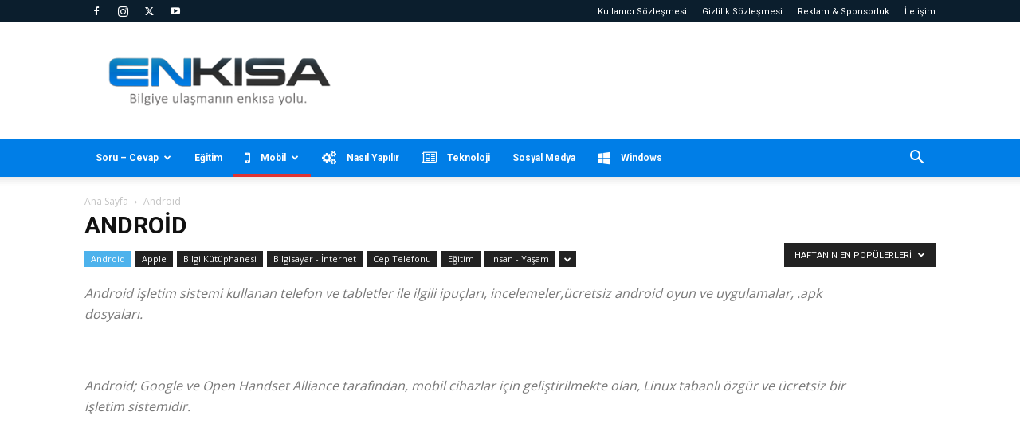

--- FILE ---
content_type: text/html; charset=UTF-8
request_url: https://www.enkisa.com/android?filter_by=popular7
body_size: 23065
content:
<!doctype html >
<!--[if IE 8]>    <html class="ie8" lang="en"> <![endif]-->
<!--[if IE 9]>    <html class="ie9" lang="en"> <![endif]-->
<!--[if gt IE 8]><!--> <html lang="tr"> <!--<![endif]-->
<head>
    
    <meta charset="UTF-8" />
    <meta name="viewport" content="width=device-width, initial-scale=1.0">
    <link rel="pingback" href="" />
    <meta name='robots' content='index, follow, max-image-preview:large, max-snippet:-1, max-video-preview:-1' />
	<style>img:is([sizes="auto" i], [sizes^="auto," i]) { contain-intrinsic-size: 3000px 1500px }</style>
	<link rel="icon" type="image/png" href="https://www.enkisa.com/wp-content/uploads/2016/02/enkisa-ios.png"><link rel="apple-touch-icon" sizes="76x76" href="https://www.enkisa.com/wp-content/uploads/2016/02/enkisa-ios.png"/><link rel="apple-touch-icon" sizes="120x120" href="https://www.enkisa.com/wp-content/uploads/2016/02/enkisa-ios.png"/><link rel="apple-touch-icon" sizes="152x152" href="https://www.enkisa.com/wp-content/uploads/2016/02/enkisa-ios.png"/><link rel="apple-touch-icon" sizes="114x114" href="https://www.enkisa.com/wp-content/uploads/2016/02/enkisa-ios.png"/><link rel="apple-touch-icon" sizes="144x144" href="https://www.enkisa.com/wp-content/uploads/2016/02/enkisa-ios.png"/><!-- Google tag (gtag.js) consent mode dataLayer added by Site Kit -->
<script type="text/javascript" id="google_gtagjs-js-consent-mode-data-layer">
/* <![CDATA[ */
window.dataLayer = window.dataLayer || [];function gtag(){dataLayer.push(arguments);}
gtag('consent', 'default', {"ad_personalization":"denied","ad_storage":"denied","ad_user_data":"denied","analytics_storage":"denied","functionality_storage":"denied","security_storage":"denied","personalization_storage":"denied","region":["AT","BE","BG","CH","CY","CZ","DE","DK","EE","ES","FI","FR","GB","GR","HR","HU","IE","IS","IT","LI","LT","LU","LV","MT","NL","NO","PL","PT","RO","SE","SI","SK"],"wait_for_update":500});
window._googlesitekitConsentCategoryMap = {"statistics":["analytics_storage"],"marketing":["ad_storage","ad_user_data","ad_personalization"],"functional":["functionality_storage","security_storage"],"preferences":["personalization_storage"]};
window._googlesitekitConsents = {"ad_personalization":"denied","ad_storage":"denied","ad_user_data":"denied","analytics_storage":"denied","functionality_storage":"denied","security_storage":"denied","personalization_storage":"denied","region":["AT","BE","BG","CH","CY","CZ","DE","DK","EE","ES","FI","FR","GB","GR","HR","HU","IE","IS","IT","LI","LT","LU","LV","MT","NL","NO","PL","PT","RO","SE","SI","SK"],"wait_for_update":500};
/* ]]> */
</script>
<!-- End Google tag (gtag.js) consent mode dataLayer added by Site Kit -->

	<!-- This site is optimized with the Yoast SEO plugin v26.4 - https://yoast.com/wordpress/plugins/seo/ -->
	<title>Android İle İlgili İnceleme - Android Oyunlar ve Uygulamalar - .apk Dosyaları</title>
	<meta name="description" content="Android işletim sistemi kullanan telefon ve tabletler ile ilgili ipuçları, incelemeler,ücretsiz android oyun ve uygulamalar, .apk dosyaları." />
	<link rel="canonical" href="https://www.enkisa.com/android" />
	<link rel="next" href="https://www.enkisa.com/android/page/2" />
	<meta property="og:locale" content="tr_TR" />
	<meta property="og:type" content="article" />
	<meta property="og:title" content="Android İle İlgili İnceleme - Android Oyunlar ve Uygulamalar - .apk Dosyaları" />
	<meta property="og:description" content="Android işletim sistemi kullanan telefon ve tabletler ile ilgili ipuçları, incelemeler,ücretsiz android oyun ve uygulamalar, .apk dosyaları." />
	<meta property="og:url" content="https://www.enkisa.com/android" />
	<meta property="og:site_name" content="En Kısa" />
	<meta name="twitter:card" content="summary_large_image" />
	<meta name="twitter:site" content="@enkisa" />
	<script type="application/ld+json" class="yoast-schema-graph">{"@context":"https://schema.org","@graph":[{"@type":"CollectionPage","@id":"https://www.enkisa.com/android","url":"https://www.enkisa.com/android","name":"Android İle İlgili İnceleme - Android Oyunlar ve Uygulamalar - .apk Dosyaları","isPartOf":{"@id":"https://www.enkisa.com/demo/#website"},"primaryImageOfPage":{"@id":"https://www.enkisa.com/android#primaryimage"},"image":{"@id":"https://www.enkisa.com/android#primaryimage"},"thumbnailUrl":"https://www.enkisa.com/wp-content/uploads/2015/03/android-resim-duzenleme-programi.jpg","description":"Android işletim sistemi kullanan telefon ve tabletler ile ilgili ipuçları, incelemeler,ücretsiz android oyun ve uygulamalar, .apk dosyaları.","breadcrumb":{"@id":"https://www.enkisa.com/android#breadcrumb"},"inLanguage":"tr"},{"@type":"ImageObject","inLanguage":"tr","@id":"https://www.enkisa.com/android#primaryimage","url":"https://www.enkisa.com/wp-content/uploads/2015/03/android-resim-duzenleme-programi.jpg","contentUrl":"https://www.enkisa.com/wp-content/uploads/2015/03/android-resim-duzenleme-programi.jpg","width":735,"height":400},{"@type":"BreadcrumbList","@id":"https://www.enkisa.com/android#breadcrumb","itemListElement":[{"@type":"ListItem","position":1,"name":"Ana sayfa","item":"https://www.enkisa.com/"},{"@type":"ListItem","position":2,"name":"Questions","item":"https://www.enkisa.com/sorucevap"},{"@type":"ListItem","position":3,"name":"Android"}]},{"@type":"WebSite","@id":"https://www.enkisa.com/demo/#website","url":"https://www.enkisa.com/demo/","name":"En Kısa","description":"Bilgisayar ve İnternet Blogu","publisher":{"@id":"https://www.enkisa.com/demo/#organization"},"potentialAction":[{"@type":"SearchAction","target":{"@type":"EntryPoint","urlTemplate":"https://www.enkisa.com/demo/?s={search_term_string}"},"query-input":{"@type":"PropertyValueSpecification","valueRequired":true,"valueName":"search_term_string"}}],"inLanguage":"tr"},{"@type":"Organization","@id":"https://www.enkisa.com/demo/#organization","name":"En Kısa","url":"https://www.enkisa.com/demo/","logo":{"@type":"ImageObject","inLanguage":"tr","@id":"https://www.enkisa.com/demo/#/schema/logo/image/","url":"https://www.enkisa.com/wp-content/uploads/2016/02/enkisa-ios.png","contentUrl":"https://www.enkisa.com/wp-content/uploads/2016/02/enkisa-ios.png","width":256,"height":256,"caption":"En Kısa"},"image":{"@id":"https://www.enkisa.com/demo/#/schema/logo/image/"},"sameAs":["http://www.facebook.com/enkisa","https://x.com/enkisa","https://instagram.com/enkisa","https://www.youtube.com/enkisa"]}]}</script>
	<!-- / Yoast SEO plugin. -->


<link rel='dns-prefetch' href='//www.google.com' />
<link rel='dns-prefetch' href='//www.googletagmanager.com' />
<link rel='dns-prefetch' href='//fonts.googleapis.com' />
<link rel='dns-prefetch' href='//pagead2.googlesyndication.com' />
<link rel="alternate" type="application/rss+xml" title="En Kısa &raquo; akışı" href="https://www.enkisa.com/feed" />
<link rel="alternate" type="application/rss+xml" title="En Kısa &raquo; yorum akışı" href="https://www.enkisa.com/comments/feed" />
<link rel="alternate" type="application/rss+xml" title="En Kısa &raquo; Android kategori akışı" href="https://www.enkisa.com/android/feed" />
<script type="text/javascript">
/* <![CDATA[ */
window._wpemojiSettings = {"baseUrl":"https:\/\/s.w.org\/images\/core\/emoji\/15.0.3\/72x72\/","ext":".png","svgUrl":"https:\/\/s.w.org\/images\/core\/emoji\/15.0.3\/svg\/","svgExt":".svg","source":{"concatemoji":"https:\/\/www.enkisa.com\/wp-includes\/js\/wp-emoji-release.min.js?ver=6.7.4"}};
/*! This file is auto-generated */
!function(i,n){var o,s,e;function c(e){try{var t={supportTests:e,timestamp:(new Date).valueOf()};sessionStorage.setItem(o,JSON.stringify(t))}catch(e){}}function p(e,t,n){e.clearRect(0,0,e.canvas.width,e.canvas.height),e.fillText(t,0,0);var t=new Uint32Array(e.getImageData(0,0,e.canvas.width,e.canvas.height).data),r=(e.clearRect(0,0,e.canvas.width,e.canvas.height),e.fillText(n,0,0),new Uint32Array(e.getImageData(0,0,e.canvas.width,e.canvas.height).data));return t.every(function(e,t){return e===r[t]})}function u(e,t,n){switch(t){case"flag":return n(e,"\ud83c\udff3\ufe0f\u200d\u26a7\ufe0f","\ud83c\udff3\ufe0f\u200b\u26a7\ufe0f")?!1:!n(e,"\ud83c\uddfa\ud83c\uddf3","\ud83c\uddfa\u200b\ud83c\uddf3")&&!n(e,"\ud83c\udff4\udb40\udc67\udb40\udc62\udb40\udc65\udb40\udc6e\udb40\udc67\udb40\udc7f","\ud83c\udff4\u200b\udb40\udc67\u200b\udb40\udc62\u200b\udb40\udc65\u200b\udb40\udc6e\u200b\udb40\udc67\u200b\udb40\udc7f");case"emoji":return!n(e,"\ud83d\udc26\u200d\u2b1b","\ud83d\udc26\u200b\u2b1b")}return!1}function f(e,t,n){var r="undefined"!=typeof WorkerGlobalScope&&self instanceof WorkerGlobalScope?new OffscreenCanvas(300,150):i.createElement("canvas"),a=r.getContext("2d",{willReadFrequently:!0}),o=(a.textBaseline="top",a.font="600 32px Arial",{});return e.forEach(function(e){o[e]=t(a,e,n)}),o}function t(e){var t=i.createElement("script");t.src=e,t.defer=!0,i.head.appendChild(t)}"undefined"!=typeof Promise&&(o="wpEmojiSettingsSupports",s=["flag","emoji"],n.supports={everything:!0,everythingExceptFlag:!0},e=new Promise(function(e){i.addEventListener("DOMContentLoaded",e,{once:!0})}),new Promise(function(t){var n=function(){try{var e=JSON.parse(sessionStorage.getItem(o));if("object"==typeof e&&"number"==typeof e.timestamp&&(new Date).valueOf()<e.timestamp+604800&&"object"==typeof e.supportTests)return e.supportTests}catch(e){}return null}();if(!n){if("undefined"!=typeof Worker&&"undefined"!=typeof OffscreenCanvas&&"undefined"!=typeof URL&&URL.createObjectURL&&"undefined"!=typeof Blob)try{var e="postMessage("+f.toString()+"("+[JSON.stringify(s),u.toString(),p.toString()].join(",")+"));",r=new Blob([e],{type:"text/javascript"}),a=new Worker(URL.createObjectURL(r),{name:"wpTestEmojiSupports"});return void(a.onmessage=function(e){c(n=e.data),a.terminate(),t(n)})}catch(e){}c(n=f(s,u,p))}t(n)}).then(function(e){for(var t in e)n.supports[t]=e[t],n.supports.everything=n.supports.everything&&n.supports[t],"flag"!==t&&(n.supports.everythingExceptFlag=n.supports.everythingExceptFlag&&n.supports[t]);n.supports.everythingExceptFlag=n.supports.everythingExceptFlag&&!n.supports.flag,n.DOMReady=!1,n.readyCallback=function(){n.DOMReady=!0}}).then(function(){return e}).then(function(){var e;n.supports.everything||(n.readyCallback(),(e=n.source||{}).concatemoji?t(e.concatemoji):e.wpemoji&&e.twemoji&&(t(e.twemoji),t(e.wpemoji)))}))}((window,document),window._wpemojiSettings);
/* ]]> */
</script>
<style id='wp-emoji-styles-inline-css' type='text/css'>

	img.wp-smiley, img.emoji {
		display: inline !important;
		border: none !important;
		box-shadow: none !important;
		height: 1em !important;
		width: 1em !important;
		margin: 0 0.07em !important;
		vertical-align: -0.1em !important;
		background: none !important;
		padding: 0 !important;
	}
</style>
<style id='classic-theme-styles-inline-css' type='text/css'>
/*! This file is auto-generated */
.wp-block-button__link{color:#fff;background-color:#32373c;border-radius:9999px;box-shadow:none;text-decoration:none;padding:calc(.667em + 2px) calc(1.333em + 2px);font-size:1.125em}.wp-block-file__button{background:#32373c;color:#fff;text-decoration:none}
</style>
<style id='global-styles-inline-css' type='text/css'>
:root{--wp--preset--aspect-ratio--square: 1;--wp--preset--aspect-ratio--4-3: 4/3;--wp--preset--aspect-ratio--3-4: 3/4;--wp--preset--aspect-ratio--3-2: 3/2;--wp--preset--aspect-ratio--2-3: 2/3;--wp--preset--aspect-ratio--16-9: 16/9;--wp--preset--aspect-ratio--9-16: 9/16;--wp--preset--color--black: #000000;--wp--preset--color--cyan-bluish-gray: #abb8c3;--wp--preset--color--white: #ffffff;--wp--preset--color--pale-pink: #f78da7;--wp--preset--color--vivid-red: #cf2e2e;--wp--preset--color--luminous-vivid-orange: #ff6900;--wp--preset--color--luminous-vivid-amber: #fcb900;--wp--preset--color--light-green-cyan: #7bdcb5;--wp--preset--color--vivid-green-cyan: #00d084;--wp--preset--color--pale-cyan-blue: #8ed1fc;--wp--preset--color--vivid-cyan-blue: #0693e3;--wp--preset--color--vivid-purple: #9b51e0;--wp--preset--gradient--vivid-cyan-blue-to-vivid-purple: linear-gradient(135deg,rgba(6,147,227,1) 0%,rgb(155,81,224) 100%);--wp--preset--gradient--light-green-cyan-to-vivid-green-cyan: linear-gradient(135deg,rgb(122,220,180) 0%,rgb(0,208,130) 100%);--wp--preset--gradient--luminous-vivid-amber-to-luminous-vivid-orange: linear-gradient(135deg,rgba(252,185,0,1) 0%,rgba(255,105,0,1) 100%);--wp--preset--gradient--luminous-vivid-orange-to-vivid-red: linear-gradient(135deg,rgba(255,105,0,1) 0%,rgb(207,46,46) 100%);--wp--preset--gradient--very-light-gray-to-cyan-bluish-gray: linear-gradient(135deg,rgb(238,238,238) 0%,rgb(169,184,195) 100%);--wp--preset--gradient--cool-to-warm-spectrum: linear-gradient(135deg,rgb(74,234,220) 0%,rgb(151,120,209) 20%,rgb(207,42,186) 40%,rgb(238,44,130) 60%,rgb(251,105,98) 80%,rgb(254,248,76) 100%);--wp--preset--gradient--blush-light-purple: linear-gradient(135deg,rgb(255,206,236) 0%,rgb(152,150,240) 100%);--wp--preset--gradient--blush-bordeaux: linear-gradient(135deg,rgb(254,205,165) 0%,rgb(254,45,45) 50%,rgb(107,0,62) 100%);--wp--preset--gradient--luminous-dusk: linear-gradient(135deg,rgb(255,203,112) 0%,rgb(199,81,192) 50%,rgb(65,88,208) 100%);--wp--preset--gradient--pale-ocean: linear-gradient(135deg,rgb(255,245,203) 0%,rgb(182,227,212) 50%,rgb(51,167,181) 100%);--wp--preset--gradient--electric-grass: linear-gradient(135deg,rgb(202,248,128) 0%,rgb(113,206,126) 100%);--wp--preset--gradient--midnight: linear-gradient(135deg,rgb(2,3,129) 0%,rgb(40,116,252) 100%);--wp--preset--font-size--small: 11px;--wp--preset--font-size--medium: 20px;--wp--preset--font-size--large: 32px;--wp--preset--font-size--x-large: 42px;--wp--preset--font-size--regular: 15px;--wp--preset--font-size--larger: 50px;--wp--preset--spacing--20: 0.44rem;--wp--preset--spacing--30: 0.67rem;--wp--preset--spacing--40: 1rem;--wp--preset--spacing--50: 1.5rem;--wp--preset--spacing--60: 2.25rem;--wp--preset--spacing--70: 3.38rem;--wp--preset--spacing--80: 5.06rem;--wp--preset--shadow--natural: 6px 6px 9px rgba(0, 0, 0, 0.2);--wp--preset--shadow--deep: 12px 12px 50px rgba(0, 0, 0, 0.4);--wp--preset--shadow--sharp: 6px 6px 0px rgba(0, 0, 0, 0.2);--wp--preset--shadow--outlined: 6px 6px 0px -3px rgba(255, 255, 255, 1), 6px 6px rgba(0, 0, 0, 1);--wp--preset--shadow--crisp: 6px 6px 0px rgba(0, 0, 0, 1);}:where(.is-layout-flex){gap: 0.5em;}:where(.is-layout-grid){gap: 0.5em;}body .is-layout-flex{display: flex;}.is-layout-flex{flex-wrap: wrap;align-items: center;}.is-layout-flex > :is(*, div){margin: 0;}body .is-layout-grid{display: grid;}.is-layout-grid > :is(*, div){margin: 0;}:where(.wp-block-columns.is-layout-flex){gap: 2em;}:where(.wp-block-columns.is-layout-grid){gap: 2em;}:where(.wp-block-post-template.is-layout-flex){gap: 1.25em;}:where(.wp-block-post-template.is-layout-grid){gap: 1.25em;}.has-black-color{color: var(--wp--preset--color--black) !important;}.has-cyan-bluish-gray-color{color: var(--wp--preset--color--cyan-bluish-gray) !important;}.has-white-color{color: var(--wp--preset--color--white) !important;}.has-pale-pink-color{color: var(--wp--preset--color--pale-pink) !important;}.has-vivid-red-color{color: var(--wp--preset--color--vivid-red) !important;}.has-luminous-vivid-orange-color{color: var(--wp--preset--color--luminous-vivid-orange) !important;}.has-luminous-vivid-amber-color{color: var(--wp--preset--color--luminous-vivid-amber) !important;}.has-light-green-cyan-color{color: var(--wp--preset--color--light-green-cyan) !important;}.has-vivid-green-cyan-color{color: var(--wp--preset--color--vivid-green-cyan) !important;}.has-pale-cyan-blue-color{color: var(--wp--preset--color--pale-cyan-blue) !important;}.has-vivid-cyan-blue-color{color: var(--wp--preset--color--vivid-cyan-blue) !important;}.has-vivid-purple-color{color: var(--wp--preset--color--vivid-purple) !important;}.has-black-background-color{background-color: var(--wp--preset--color--black) !important;}.has-cyan-bluish-gray-background-color{background-color: var(--wp--preset--color--cyan-bluish-gray) !important;}.has-white-background-color{background-color: var(--wp--preset--color--white) !important;}.has-pale-pink-background-color{background-color: var(--wp--preset--color--pale-pink) !important;}.has-vivid-red-background-color{background-color: var(--wp--preset--color--vivid-red) !important;}.has-luminous-vivid-orange-background-color{background-color: var(--wp--preset--color--luminous-vivid-orange) !important;}.has-luminous-vivid-amber-background-color{background-color: var(--wp--preset--color--luminous-vivid-amber) !important;}.has-light-green-cyan-background-color{background-color: var(--wp--preset--color--light-green-cyan) !important;}.has-vivid-green-cyan-background-color{background-color: var(--wp--preset--color--vivid-green-cyan) !important;}.has-pale-cyan-blue-background-color{background-color: var(--wp--preset--color--pale-cyan-blue) !important;}.has-vivid-cyan-blue-background-color{background-color: var(--wp--preset--color--vivid-cyan-blue) !important;}.has-vivid-purple-background-color{background-color: var(--wp--preset--color--vivid-purple) !important;}.has-black-border-color{border-color: var(--wp--preset--color--black) !important;}.has-cyan-bluish-gray-border-color{border-color: var(--wp--preset--color--cyan-bluish-gray) !important;}.has-white-border-color{border-color: var(--wp--preset--color--white) !important;}.has-pale-pink-border-color{border-color: var(--wp--preset--color--pale-pink) !important;}.has-vivid-red-border-color{border-color: var(--wp--preset--color--vivid-red) !important;}.has-luminous-vivid-orange-border-color{border-color: var(--wp--preset--color--luminous-vivid-orange) !important;}.has-luminous-vivid-amber-border-color{border-color: var(--wp--preset--color--luminous-vivid-amber) !important;}.has-light-green-cyan-border-color{border-color: var(--wp--preset--color--light-green-cyan) !important;}.has-vivid-green-cyan-border-color{border-color: var(--wp--preset--color--vivid-green-cyan) !important;}.has-pale-cyan-blue-border-color{border-color: var(--wp--preset--color--pale-cyan-blue) !important;}.has-vivid-cyan-blue-border-color{border-color: var(--wp--preset--color--vivid-cyan-blue) !important;}.has-vivid-purple-border-color{border-color: var(--wp--preset--color--vivid-purple) !important;}.has-vivid-cyan-blue-to-vivid-purple-gradient-background{background: var(--wp--preset--gradient--vivid-cyan-blue-to-vivid-purple) !important;}.has-light-green-cyan-to-vivid-green-cyan-gradient-background{background: var(--wp--preset--gradient--light-green-cyan-to-vivid-green-cyan) !important;}.has-luminous-vivid-amber-to-luminous-vivid-orange-gradient-background{background: var(--wp--preset--gradient--luminous-vivid-amber-to-luminous-vivid-orange) !important;}.has-luminous-vivid-orange-to-vivid-red-gradient-background{background: var(--wp--preset--gradient--luminous-vivid-orange-to-vivid-red) !important;}.has-very-light-gray-to-cyan-bluish-gray-gradient-background{background: var(--wp--preset--gradient--very-light-gray-to-cyan-bluish-gray) !important;}.has-cool-to-warm-spectrum-gradient-background{background: var(--wp--preset--gradient--cool-to-warm-spectrum) !important;}.has-blush-light-purple-gradient-background{background: var(--wp--preset--gradient--blush-light-purple) !important;}.has-blush-bordeaux-gradient-background{background: var(--wp--preset--gradient--blush-bordeaux) !important;}.has-luminous-dusk-gradient-background{background: var(--wp--preset--gradient--luminous-dusk) !important;}.has-pale-ocean-gradient-background{background: var(--wp--preset--gradient--pale-ocean) !important;}.has-electric-grass-gradient-background{background: var(--wp--preset--gradient--electric-grass) !important;}.has-midnight-gradient-background{background: var(--wp--preset--gradient--midnight) !important;}.has-small-font-size{font-size: var(--wp--preset--font-size--small) !important;}.has-medium-font-size{font-size: var(--wp--preset--font-size--medium) !important;}.has-large-font-size{font-size: var(--wp--preset--font-size--large) !important;}.has-x-large-font-size{font-size: var(--wp--preset--font-size--x-large) !important;}
:where(.wp-block-post-template.is-layout-flex){gap: 1.25em;}:where(.wp-block-post-template.is-layout-grid){gap: 1.25em;}
:where(.wp-block-columns.is-layout-flex){gap: 2em;}:where(.wp-block-columns.is-layout-grid){gap: 2em;}
:root :where(.wp-block-pullquote){font-size: 1.5em;line-height: 1.6;}
</style>
<link rel='stylesheet' id='contact-form-7-css' href='https://www.enkisa.com/wp-content/plugins/contact-form-7/includes/css/styles.css?ver=6.1.3' type='text/css' media='all' />
<link rel='stylesheet' id='dwqa-font-awesome-css' href='https://www.enkisa.com/wp-content/plugins/dw-question-answer-pro/templates/assets/css/font-awesome.min.css?ver=190820170952' type='text/css' media='all' />
<link rel='stylesheet' id='dwqa-style-css' href='https://www.enkisa.com/wp-content/plugins/dw-question-answer-pro/templates/assets/css/style.css?ver=190820170952' type='text/css' media='all' />
<link rel='stylesheet' id='dwqa-style-rtl-css' href='https://www.enkisa.com/wp-content/plugins/dw-question-answer-pro/templates/assets/css/rtl.css?ver=190820170952' type='text/css' media='all' />
<link rel='stylesheet' id='dwqa_simplemde-css' href='https://www.enkisa.com/wp-content/plugins/dw-question-answer-pro/assets/css/simplemde.min.css?ver=6.7.4' type='text/css' media='all' />
<link rel='stylesheet' id='dwqa-akismet-button-report-spam-style-css' href='https://www.enkisa.com/wp-content/plugins/dw-question-answer-pro/assets/css/dwqa-akismet-button-report-spam.css?ver=6.7.4' type='text/css' media='all' />
<link rel='stylesheet' id='dwqa-emoji-style-css' href='https://www.enkisa.com/wp-content/plugins/dw-question-answer-pro/assets/css/emoticons.css?ver=1' type='text/css' media='all' />
<link rel='stylesheet' id='font-awesome-four-css' href='https://www.enkisa.com/wp-content/plugins/font-awesome-4-menus/css/font-awesome.min.css?ver=4.7.0' type='text/css' media='all' />
<link rel='stylesheet' id='td-plugin-multi-purpose-css' href='https://www.enkisa.com/wp-content/plugins/td-composer/td-multi-purpose/style.css?ver=6e115e4f3fd55dfd38f44cc142869bd1' type='text/css' media='all' />
<link rel='stylesheet' id='google-fonts-style-css' href='https://fonts.googleapis.com/css?family=Roboto%3A400%2C500%2C700%7COpen+Sans%3A400%2C600%2C700&#038;display=swap&#038;ver=12.6.3' type='text/css' media='all' />
<link rel='stylesheet' id='dwqa_leaderboard-css' href='https://www.enkisa.com/wp-content/plugins/dw-question-answer-pro/templates/assets/css/leaderboard.css?ver=6.7.4' type='text/css' media='all' />
<link rel='stylesheet' id='td-theme-css' href='https://www.enkisa.com/wp-content/themes/enkisa/style.css?ver=12.6.3' type='text/css' media='all' />
<style id='td-theme-inline-css' type='text/css'>@media (max-width:767px){.td-header-desktop-wrap{display:none}}@media (min-width:767px){.td-header-mobile-wrap{display:none}}</style>
<link rel='stylesheet' id='enlighterjs-css' href='https://www.enkisa.com/wp-content/plugins/enlighter/cache/enlighterjs.min.css?ver=rK3Un2SM+T5zUrr' type='text/css' media='all' />
<link rel='stylesheet' id='dwqa-choose-style-css' href='https://www.enkisa.com/wp-content/plugins/dw-question-answer-pro/templates/styles/flat/style.css?ver=6.7.4' type='text/css' media='all' />
<link rel='stylesheet' id='td-legacy-framework-front-style-css' href='https://www.enkisa.com/wp-content/plugins/td-composer/legacy/Newspaper/assets/css/td_legacy_main.css?ver=6e115e4f3fd55dfd38f44cc142869bd1' type='text/css' media='all' />
<link rel='stylesheet' id='td-standard-pack-framework-front-style-css' href='https://www.enkisa.com/wp-content/plugins/td-standard-pack/Newspaper/assets/css/td_standard_pack_main.css?ver=ced655a2648d3677707c9e7999346fb6' type='text/css' media='all' />
<script type="text/javascript" src="https://www.enkisa.com/wp-includes/js/dist/hooks.min.js?ver=4d63a3d491d11ffd8ac6" id="wp-hooks-js"></script>
<script type="text/javascript" src="https://www.enkisa.com/wp-includes/js/dist/i18n.min.js?ver=5e580eb46a90c2b997e6" id="wp-i18n-js"></script>
<script type="text/javascript" id="wp-i18n-js-after">
/* <![CDATA[ */
wp.i18n.setLocaleData( { 'text direction\u0004ltr': [ 'ltr' ] } );
/* ]]> */
</script>
<script type="text/javascript" src="https://www.enkisa.com/wp-includes/js/jquery/jquery.min.js?ver=3.7.1" id="jquery-core-js"></script>
<script type="text/javascript" src="https://www.enkisa.com/wp-includes/js/jquery/jquery-migrate.min.js?ver=3.4.1" id="jquery-migrate-js"></script>
<script type="text/javascript" src="https://www.enkisa.com/wp-content/plugins/dw-question-answer-pro/assets/js/simplemde.min.js?ver=1" id="dwqa_simplemde-js"></script>
<script type="text/javascript" src="https://www.enkisa.com/wp-content/plugins/dw-question-answer-pro/assets/js/dwqa-akismet-button-report-spam.js?ver=6.7.4" id="dwqa-akismet-button-report-spam-script-js"></script>
<script type="text/javascript" src="https://www.enkisa.com/wp-includes/js/jquery/ui/core.min.js?ver=1.13.3" id="jquery-ui-core-js"></script>
<script type="text/javascript" src="https://www.enkisa.com/wp-includes/js/jquery/ui/menu.min.js?ver=1.13.3" id="jquery-ui-menu-js"></script>
<script type="text/javascript" src="https://www.enkisa.com/wp-includes/js/dist/dom-ready.min.js?ver=f77871ff7694fffea381" id="wp-dom-ready-js"></script>
<script type="text/javascript" id="wp-a11y-js-translations">
/* <![CDATA[ */
( function( domain, translations ) {
	var localeData = translations.locale_data[ domain ] || translations.locale_data.messages;
	localeData[""].domain = domain;
	wp.i18n.setLocaleData( localeData, domain );
} )( "default", {"translation-revision-date":"2025-10-23 00:52:36+0000","generator":"GlotPress\/4.0.3","domain":"messages","locale_data":{"messages":{"":{"domain":"messages","plural-forms":"nplurals=2; plural=n > 1;","lang":"tr"},"Notifications":["Bildirimler"]}},"comment":{"reference":"wp-includes\/js\/dist\/a11y.js"}} );
/* ]]> */
</script>
<script type="text/javascript" src="https://www.enkisa.com/wp-includes/js/dist/a11y.min.js?ver=3156534cc54473497e14" id="wp-a11y-js"></script>
<script type="text/javascript" src="https://www.enkisa.com/wp-includes/js/jquery/ui/autocomplete.min.js?ver=1.13.3" id="jquery-ui-autocomplete-js"></script>
<script type="text/javascript" id="dwqa-mention-user-script-js-extra">
/* <![CDATA[ */
var dwqa_mention = {"dwqa_mention_nonce":"c16f8c725c","dwqa_mention_ajax_url":"https:\/\/www.enkisa.com\/wp-admin\/admin-ajax.php"};
/* ]]> */
</script>
<script type="text/javascript" src="https://www.enkisa.com/wp-content/plugins/dw-question-answer-pro/assets/js/dwqa-mention-user.js?ver=6.7.4" id="dwqa-mention-user-script-js"></script>

<!-- Site Kit tarafından eklenen Google etiketi (gtag.js) snippet&#039;i -->
<!-- Google Analytics snippet added by Site Kit -->
<script type="text/javascript" src="https://www.googletagmanager.com/gtag/js?id=GT-TNLJ5C5" id="google_gtagjs-js" async></script>
<script type="text/javascript" id="google_gtagjs-js-after">
/* <![CDATA[ */
window.dataLayer = window.dataLayer || [];function gtag(){dataLayer.push(arguments);}
gtag("set","linker",{"domains":["www.enkisa.com"]});
gtag("js", new Date());
gtag("set", "developer_id.dZTNiMT", true);
gtag("config", "GT-TNLJ5C5");
 window._googlesitekit = window._googlesitekit || {}; window._googlesitekit.throttledEvents = []; window._googlesitekit.gtagEvent = (name, data) => { var key = JSON.stringify( { name, data } ); if ( !! window._googlesitekit.throttledEvents[ key ] ) { return; } window._googlesitekit.throttledEvents[ key ] = true; setTimeout( () => { delete window._googlesitekit.throttledEvents[ key ]; }, 5 ); gtag( "event", name, { ...data, event_source: "site-kit" } ); }; 
/* ]]> */
</script>
<link rel="https://api.w.org/" href="https://www.enkisa.com/wp-json/" /><link rel="alternate" title="JSON" type="application/json" href="https://www.enkisa.com/wp-json/wp/v2/categories/36649" /><link rel="EditURI" type="application/rsd+xml" title="RSD" href="https://www.enkisa.com/xmlrpc.php?rsd" />
<meta name="generator" content="WordPress 6.7.4" />
<meta name="generator" content="Site Kit by Google 1.166.0" /><meta name="generator" content="performance-lab 3.7.0; plugins: ">

<!-- Site Kit tarafından eklenen Google AdSense meta etiketleri -->
<meta name="google-adsense-platform-account" content="ca-host-pub-2644536267352236">
<meta name="google-adsense-platform-domain" content="sitekit.withgoogle.com">
<!-- Site Kit tarafından eklenen Google AdSense meta etiketlerine son verin -->

<!-- Google AdSense snippet added by Site Kit -->
<script type="text/javascript" async="async" src="https://pagead2.googlesyndication.com/pagead/js/adsbygoogle.js?client=ca-pub-6311603115624065&amp;host=ca-host-pub-2644536267352236" crossorigin="anonymous"></script>

<!-- End Google AdSense snippet added by Site Kit -->

<!-- JS generated by theme -->

<script>
    
    

	    var tdBlocksArray = []; //here we store all the items for the current page

	    // td_block class - each ajax block uses a object of this class for requests
	    function tdBlock() {
		    this.id = '';
		    this.block_type = 1; //block type id (1-234 etc)
		    this.atts = '';
		    this.td_column_number = '';
		    this.td_current_page = 1; //
		    this.post_count = 0; //from wp
		    this.found_posts = 0; //from wp
		    this.max_num_pages = 0; //from wp
		    this.td_filter_value = ''; //current live filter value
		    this.is_ajax_running = false;
		    this.td_user_action = ''; // load more or infinite loader (used by the animation)
		    this.header_color = '';
		    this.ajax_pagination_infinite_stop = ''; //show load more at page x
	    }

        // td_js_generator - mini detector
        ( function () {
            var htmlTag = document.getElementsByTagName("html")[0];

	        if ( navigator.userAgent.indexOf("MSIE 10.0") > -1 ) {
                htmlTag.className += ' ie10';
            }

            if ( !!navigator.userAgent.match(/Trident.*rv\:11\./) ) {
                htmlTag.className += ' ie11';
            }

	        if ( navigator.userAgent.indexOf("Edge") > -1 ) {
                htmlTag.className += ' ieEdge';
            }

            if ( /(iPad|iPhone|iPod)/g.test(navigator.userAgent) ) {
                htmlTag.className += ' td-md-is-ios';
            }

            var user_agent = navigator.userAgent.toLowerCase();
            if ( user_agent.indexOf("android") > -1 ) {
                htmlTag.className += ' td-md-is-android';
            }

            if ( -1 !== navigator.userAgent.indexOf('Mac OS X')  ) {
                htmlTag.className += ' td-md-is-os-x';
            }

            if ( /chrom(e|ium)/.test(navigator.userAgent.toLowerCase()) ) {
               htmlTag.className += ' td-md-is-chrome';
            }

            if ( -1 !== navigator.userAgent.indexOf('Firefox') ) {
                htmlTag.className += ' td-md-is-firefox';
            }

            if ( -1 !== navigator.userAgent.indexOf('Safari') && -1 === navigator.userAgent.indexOf('Chrome') ) {
                htmlTag.className += ' td-md-is-safari';
            }

            if( -1 !== navigator.userAgent.indexOf('IEMobile') ){
                htmlTag.className += ' td-md-is-iemobile';
            }

        })();

        var tdLocalCache = {};

        ( function () {
            "use strict";

            tdLocalCache = {
                data: {},
                remove: function (resource_id) {
                    delete tdLocalCache.data[resource_id];
                },
                exist: function (resource_id) {
                    return tdLocalCache.data.hasOwnProperty(resource_id) && tdLocalCache.data[resource_id] !== null;
                },
                get: function (resource_id) {
                    return tdLocalCache.data[resource_id];
                },
                set: function (resource_id, cachedData) {
                    tdLocalCache.remove(resource_id);
                    tdLocalCache.data[resource_id] = cachedData;
                }
            };
        })();

    
    
var td_viewport_interval_list=[{"limitBottom":767,"sidebarWidth":228},{"limitBottom":1018,"sidebarWidth":300},{"limitBottom":1140,"sidebarWidth":324}];
var td_animation_stack_effect="type1";
var tds_animation_stack=true;
var td_animation_stack_specific_selectors=".entry-thumb, img[class*=\"wp-image-\"], a.td-sml-link-to-image > img, .td-lazy-img";
var td_animation_stack_general_selectors=".td-animation-stack .entry-thumb, .post .entry-thumb, .post img[class*=\"wp-image-\"], .post a.td-sml-link-to-image > img, .td-animation-stack .td-lazy-img";
var tdc_is_installed="yes";
var td_ajax_url="https:\/\/www.enkisa.com\/wp-admin\/admin-ajax.php?td_theme_name=Newspaper&v=12.6.3";
var td_get_template_directory_uri="https:\/\/www.enkisa.com\/wp-content\/plugins\/td-composer\/legacy\/common";
var tds_snap_menu="";
var tds_logo_on_sticky="";
var tds_header_style="";
var td_please_wait="L\u00fctfen Bekleyin...";
var td_email_user_pass_incorrect="Kullan\u0131c\u0131 ad\u0131 veya \u015fifre yanl\u0131\u015f!";
var td_email_user_incorrect="Email veya kullan\u0131c\u0131 ad\u0131 yanl\u0131\u015f!";
var td_email_incorrect="Email yanl\u0131\u015f!";
var td_user_incorrect="Username incorrect!";
var td_email_user_empty="Email or username empty!";
var td_pass_empty="Pass empty!";
var td_pass_pattern_incorrect="Invalid Pass Pattern!";
var td_retype_pass_incorrect="Retyped Pass incorrect!";
var tds_more_articles_on_post_enable="";
var tds_more_articles_on_post_time_to_wait="";
var tds_more_articles_on_post_pages_distance_from_top=0;
var tds_captcha="";
var tds_theme_color_site_wide="#4db2ec";
var tds_smart_sidebar="";
var tdThemeName="Newspaper";
var tdThemeNameWl="Newspaper";
var td_magnific_popup_translation_tPrev="\u00d6nceki (Sol ok tu\u015fu)";
var td_magnific_popup_translation_tNext="Sonraki (Sa\u011f ok tu\u015fu)";
var td_magnific_popup_translation_tCounter="%curr% \/ %total%";
var td_magnific_popup_translation_ajax_tError="%url% linkindeki i\u00e7erik y\u00fcklenemedi.";
var td_magnific_popup_translation_image_tError="%curr% nolu imaj y\u00fcklenemedi.";
var tdBlockNonce="ef739d6a4b";
var tdMobileMenu="enabled";
var tdMobileSearch="enabled";
var tdDateNamesI18n={"month_names":["Ocak","\u015eubat","Mart","Nisan","May\u0131s","Haziran","Temmuz","A\u011fustos","Eyl\u00fcl","Ekim","Kas\u0131m","Aral\u0131k"],"month_names_short":["Oca","\u015eub","Mar","Nis","May","Haz","Tem","A\u011fu","Eyl","Eki","Kas","Ara"],"day_names":["Pazar","Pazartesi","Sal\u0131","\u00c7ar\u015famba","Per\u015fembe","Cuma","Cumartesi"],"day_names_short":["Paz","Pts","Sal","\u00c7ar","Per","Cum","Cts"]};
var tdb_modal_confirm="Kaydetmek";
var tdb_modal_cancel="Iptal etmek";
var tdb_modal_confirm_alt="Evet";
var tdb_modal_cancel_alt="HAYIR";
var td_ad_background_click_link="";
var td_ad_background_click_target="";
</script>


<!-- Header style compiled by theme -->

<style>ul.sf-menu>.menu-item>a{font-family:Roboto;font-size:12px;text-transform:none}.sf-menu ul .menu-item a{font-family:Roboto;text-transform:none}.td-mobile-content .td-mobile-main-menu>li>a{font-family:Roboto;text-transform:none}.td-mobile-content .sub-menu a{font-family:Roboto;text-transform:none}:root{--td_excl_label:'ÖZEL';--td_header_color:#dd3333;--td_mobile_menu_color:#007ee7}.td-header-wrap .td-header-top-menu-full,.td-header-wrap .top-header-menu .sub-menu,.tdm-header-style-1.td-header-wrap .td-header-top-menu-full,.tdm-header-style-1.td-header-wrap .top-header-menu .sub-menu,.tdm-header-style-2.td-header-wrap .td-header-top-menu-full,.tdm-header-style-2.td-header-wrap .top-header-menu .sub-menu,.tdm-header-style-3.td-header-wrap .td-header-top-menu-full,.tdm-header-style-3.td-header-wrap .top-header-menu .sub-menu{background-color:#0b1e2d}.td-header-style-8 .td-header-top-menu-full{background-color:transparent}.td-header-style-8 .td-header-top-menu-full .td-header-top-menu{background-color:#0b1e2d;padding-left:15px;padding-right:15px}.td-header-wrap .td-header-top-menu-full .td-header-top-menu,.td-header-wrap .td-header-top-menu-full{border-bottom:none}.td-header-top-menu,.td-header-top-menu a,.td-header-wrap .td-header-top-menu-full .td-header-top-menu,.td-header-wrap .td-header-top-menu-full a,.td-header-style-8 .td-header-top-menu,.td-header-style-8 .td-header-top-menu a,.td-header-top-menu .td-drop-down-search .entry-title a{color:#ffffff}.td-header-wrap .td-header-sp-top-widget .td-icon-font,.td-header-style-7 .td-header-top-menu .td-social-icon-wrap .td-icon-font{color:#ffffff}.td-header-wrap .td-header-menu-wrap-full,.td-header-menu-wrap.td-affix,.td-header-style-3 .td-header-main-menu,.td-header-style-3 .td-affix .td-header-main-menu,.td-header-style-4 .td-header-main-menu,.td-header-style-4 .td-affix .td-header-main-menu,.td-header-style-8 .td-header-menu-wrap.td-affix,.td-header-style-8 .td-header-top-menu-full{background-color:#007ee7}.td-boxed-layout .td-header-style-3 .td-header-menu-wrap,.td-boxed-layout .td-header-style-4 .td-header-menu-wrap,.td-header-style-3 .td_stretch_content .td-header-menu-wrap,.td-header-style-4 .td_stretch_content .td-header-menu-wrap{background-color:#007ee7!important}@media (min-width:1019px){.td-header-style-1 .td-header-sp-recs,.td-header-style-1 .td-header-sp-logo{margin-bottom:28px}}@media (min-width:768px) and (max-width:1018px){.td-header-style-1 .td-header-sp-recs,.td-header-style-1 .td-header-sp-logo{margin-bottom:14px}}.td-header-style-7 .td-header-top-menu{border-bottom:none}.sf-menu>.current-menu-item>a:after,.sf-menu>.current-menu-ancestor>a:after,.sf-menu>.current-category-ancestor>a:after,.sf-menu>li:hover>a:after,.sf-menu>.sfHover>a:after,.td_block_mega_menu .td-next-prev-wrap a:hover,.td-mega-span .td-post-category:hover,.td-header-wrap .black-menu .sf-menu>li>a:hover,.td-header-wrap .black-menu .sf-menu>.current-menu-ancestor>a,.td-header-wrap .black-menu .sf-menu>.sfHover>a,.td-header-wrap .black-menu .sf-menu>.current-menu-item>a,.td-header-wrap .black-menu .sf-menu>.current-menu-ancestor>a,.td-header-wrap .black-menu .sf-menu>.current-category-ancestor>a,.tdm-menu-active-style5 .tdm-header .td-header-menu-wrap .sf-menu>.current-menu-item>a,.tdm-menu-active-style5 .tdm-header .td-header-menu-wrap .sf-menu>.current-menu-ancestor>a,.tdm-menu-active-style5 .tdm-header .td-header-menu-wrap .sf-menu>.current-category-ancestor>a,.tdm-menu-active-style5 .tdm-header .td-header-menu-wrap .sf-menu>li>a:hover,.tdm-menu-active-style5 .tdm-header .td-header-menu-wrap .sf-menu>.sfHover>a{background-color:#dd3333}.td_block_mega_menu .td-next-prev-wrap a:hover,.tdm-menu-active-style4 .tdm-header .sf-menu>.current-menu-item>a,.tdm-menu-active-style4 .tdm-header .sf-menu>.current-menu-ancestor>a,.tdm-menu-active-style4 .tdm-header .sf-menu>.current-category-ancestor>a,.tdm-menu-active-style4 .tdm-header .sf-menu>li>a:hover,.tdm-menu-active-style4 .tdm-header .sf-menu>.sfHover>a{border-color:#dd3333}.header-search-wrap .td-drop-down-search:before{border-color:transparent transparent #dd3333 transparent}.td_mega_menu_sub_cats .cur-sub-cat,.td_mod_mega_menu:hover .entry-title a,.td-theme-wrap .sf-menu ul .td-menu-item>a:hover,.td-theme-wrap .sf-menu ul .sfHover>a,.td-theme-wrap .sf-menu ul .current-menu-ancestor>a,.td-theme-wrap .sf-menu ul .current-category-ancestor>a,.td-theme-wrap .sf-menu ul .current-menu-item>a,.tdm-menu-active-style3 .tdm-header.td-header-wrap .sf-menu>.current-menu-item>a,.tdm-menu-active-style3 .tdm-header.td-header-wrap .sf-menu>.current-menu-ancestor>a,.tdm-menu-active-style3 .tdm-header.td-header-wrap .sf-menu>.current-category-ancestor>a,.tdm-menu-active-style3 .tdm-header.td-header-wrap .sf-menu>li>a:hover,.tdm-menu-active-style3 .tdm-header.td-header-wrap .sf-menu>.sfHover>a{color:#dd3333}.td-header-wrap .td-header-menu-wrap .sf-menu>li>a,.td-header-wrap .td-header-menu-social .td-social-icon-wrap a,.td-header-style-4 .td-header-menu-social .td-social-icon-wrap i,.td-header-style-5 .td-header-menu-social .td-social-icon-wrap i,.td-header-style-6 .td-header-menu-social .td-social-icon-wrap i,.td-header-style-12 .td-header-menu-social .td-social-icon-wrap i,.td-header-wrap .header-search-wrap #td-header-search-button .td-icon-search{color:#ffffff}.td-header-wrap .td-header-menu-social+.td-search-wrapper #td-header-search-button:before{background-color:#ffffff}ul.sf-menu>.td-menu-item>a,.td-theme-wrap .td-header-menu-social{font-family:Roboto;font-size:12px;text-transform:none}.sf-menu ul .td-menu-item a{font-family:Roboto;text-transform:none}.td-post-content h1,.td-post-content h2,.td-post-content h3,.td-post-content h4,.td-post-content h5,.td-post-content h6{color:#004b97}.top-header-menu>li>a,.td-weather-top-widget .td-weather-now .td-big-degrees,.td-weather-top-widget .td-weather-header .td-weather-city,.td-header-sp-top-menu .td_data_time{font-family:Roboto;text-transform:none}.top-header-menu .menu-item-has-children li a{font-family:Roboto;text-transform:none}.td_mod_mega_menu .item-details a{font-family:Roboto;text-transform:none}.td_mega_menu_sub_cats .block-mega-child-cats a{font-family:Roboto;text-transform:none}.td-post-template-default .td-post-header .entry-title{font-size:33px;line-height:45px}.td-post-template-1 .td-post-header .entry-title{font-weight:500}.td-post-template-2 .td-post-header .entry-title{font-size:27px;font-weight:bold}ul.sf-menu>.menu-item>a{font-family:Roboto;font-size:12px;text-transform:none}.sf-menu ul .menu-item a{font-family:Roboto;text-transform:none}.td-mobile-content .td-mobile-main-menu>li>a{font-family:Roboto;text-transform:none}.td-mobile-content .sub-menu a{font-family:Roboto;text-transform:none}:root{--td_excl_label:'ÖZEL';--td_header_color:#dd3333;--td_mobile_menu_color:#007ee7}.td-header-wrap .td-header-top-menu-full,.td-header-wrap .top-header-menu .sub-menu,.tdm-header-style-1.td-header-wrap .td-header-top-menu-full,.tdm-header-style-1.td-header-wrap .top-header-menu .sub-menu,.tdm-header-style-2.td-header-wrap .td-header-top-menu-full,.tdm-header-style-2.td-header-wrap .top-header-menu .sub-menu,.tdm-header-style-3.td-header-wrap .td-header-top-menu-full,.tdm-header-style-3.td-header-wrap .top-header-menu .sub-menu{background-color:#0b1e2d}.td-header-style-8 .td-header-top-menu-full{background-color:transparent}.td-header-style-8 .td-header-top-menu-full .td-header-top-menu{background-color:#0b1e2d;padding-left:15px;padding-right:15px}.td-header-wrap .td-header-top-menu-full .td-header-top-menu,.td-header-wrap .td-header-top-menu-full{border-bottom:none}.td-header-top-menu,.td-header-top-menu a,.td-header-wrap .td-header-top-menu-full .td-header-top-menu,.td-header-wrap .td-header-top-menu-full a,.td-header-style-8 .td-header-top-menu,.td-header-style-8 .td-header-top-menu a,.td-header-top-menu .td-drop-down-search .entry-title a{color:#ffffff}.td-header-wrap .td-header-sp-top-widget .td-icon-font,.td-header-style-7 .td-header-top-menu .td-social-icon-wrap .td-icon-font{color:#ffffff}.td-header-wrap .td-header-menu-wrap-full,.td-header-menu-wrap.td-affix,.td-header-style-3 .td-header-main-menu,.td-header-style-3 .td-affix .td-header-main-menu,.td-header-style-4 .td-header-main-menu,.td-header-style-4 .td-affix .td-header-main-menu,.td-header-style-8 .td-header-menu-wrap.td-affix,.td-header-style-8 .td-header-top-menu-full{background-color:#007ee7}.td-boxed-layout .td-header-style-3 .td-header-menu-wrap,.td-boxed-layout .td-header-style-4 .td-header-menu-wrap,.td-header-style-3 .td_stretch_content .td-header-menu-wrap,.td-header-style-4 .td_stretch_content .td-header-menu-wrap{background-color:#007ee7!important}@media (min-width:1019px){.td-header-style-1 .td-header-sp-recs,.td-header-style-1 .td-header-sp-logo{margin-bottom:28px}}@media (min-width:768px) and (max-width:1018px){.td-header-style-1 .td-header-sp-recs,.td-header-style-1 .td-header-sp-logo{margin-bottom:14px}}.td-header-style-7 .td-header-top-menu{border-bottom:none}.sf-menu>.current-menu-item>a:after,.sf-menu>.current-menu-ancestor>a:after,.sf-menu>.current-category-ancestor>a:after,.sf-menu>li:hover>a:after,.sf-menu>.sfHover>a:after,.td_block_mega_menu .td-next-prev-wrap a:hover,.td-mega-span .td-post-category:hover,.td-header-wrap .black-menu .sf-menu>li>a:hover,.td-header-wrap .black-menu .sf-menu>.current-menu-ancestor>a,.td-header-wrap .black-menu .sf-menu>.sfHover>a,.td-header-wrap .black-menu .sf-menu>.current-menu-item>a,.td-header-wrap .black-menu .sf-menu>.current-menu-ancestor>a,.td-header-wrap .black-menu .sf-menu>.current-category-ancestor>a,.tdm-menu-active-style5 .tdm-header .td-header-menu-wrap .sf-menu>.current-menu-item>a,.tdm-menu-active-style5 .tdm-header .td-header-menu-wrap .sf-menu>.current-menu-ancestor>a,.tdm-menu-active-style5 .tdm-header .td-header-menu-wrap .sf-menu>.current-category-ancestor>a,.tdm-menu-active-style5 .tdm-header .td-header-menu-wrap .sf-menu>li>a:hover,.tdm-menu-active-style5 .tdm-header .td-header-menu-wrap .sf-menu>.sfHover>a{background-color:#dd3333}.td_block_mega_menu .td-next-prev-wrap a:hover,.tdm-menu-active-style4 .tdm-header .sf-menu>.current-menu-item>a,.tdm-menu-active-style4 .tdm-header .sf-menu>.current-menu-ancestor>a,.tdm-menu-active-style4 .tdm-header .sf-menu>.current-category-ancestor>a,.tdm-menu-active-style4 .tdm-header .sf-menu>li>a:hover,.tdm-menu-active-style4 .tdm-header .sf-menu>.sfHover>a{border-color:#dd3333}.header-search-wrap .td-drop-down-search:before{border-color:transparent transparent #dd3333 transparent}.td_mega_menu_sub_cats .cur-sub-cat,.td_mod_mega_menu:hover .entry-title a,.td-theme-wrap .sf-menu ul .td-menu-item>a:hover,.td-theme-wrap .sf-menu ul .sfHover>a,.td-theme-wrap .sf-menu ul .current-menu-ancestor>a,.td-theme-wrap .sf-menu ul .current-category-ancestor>a,.td-theme-wrap .sf-menu ul .current-menu-item>a,.tdm-menu-active-style3 .tdm-header.td-header-wrap .sf-menu>.current-menu-item>a,.tdm-menu-active-style3 .tdm-header.td-header-wrap .sf-menu>.current-menu-ancestor>a,.tdm-menu-active-style3 .tdm-header.td-header-wrap .sf-menu>.current-category-ancestor>a,.tdm-menu-active-style3 .tdm-header.td-header-wrap .sf-menu>li>a:hover,.tdm-menu-active-style3 .tdm-header.td-header-wrap .sf-menu>.sfHover>a{color:#dd3333}.td-header-wrap .td-header-menu-wrap .sf-menu>li>a,.td-header-wrap .td-header-menu-social .td-social-icon-wrap a,.td-header-style-4 .td-header-menu-social .td-social-icon-wrap i,.td-header-style-5 .td-header-menu-social .td-social-icon-wrap i,.td-header-style-6 .td-header-menu-social .td-social-icon-wrap i,.td-header-style-12 .td-header-menu-social .td-social-icon-wrap i,.td-header-wrap .header-search-wrap #td-header-search-button .td-icon-search{color:#ffffff}.td-header-wrap .td-header-menu-social+.td-search-wrapper #td-header-search-button:before{background-color:#ffffff}ul.sf-menu>.td-menu-item>a,.td-theme-wrap .td-header-menu-social{font-family:Roboto;font-size:12px;text-transform:none}.sf-menu ul .td-menu-item a{font-family:Roboto;text-transform:none}.td-post-content h1,.td-post-content h2,.td-post-content h3,.td-post-content h4,.td-post-content h5,.td-post-content h6{color:#004b97}.top-header-menu>li>a,.td-weather-top-widget .td-weather-now .td-big-degrees,.td-weather-top-widget .td-weather-header .td-weather-city,.td-header-sp-top-menu .td_data_time{font-family:Roboto;text-transform:none}.top-header-menu .menu-item-has-children li a{font-family:Roboto;text-transform:none}.td_mod_mega_menu .item-details a{font-family:Roboto;text-transform:none}.td_mega_menu_sub_cats .block-mega-child-cats a{font-family:Roboto;text-transform:none}.td-post-template-default .td-post-header .entry-title{font-size:33px;line-height:45px}.td-post-template-1 .td-post-header .entry-title{font-weight:500}.td-post-template-2 .td-post-header .entry-title{font-size:27px;font-weight:bold}</style>




<script type="application/ld+json">
    {
        "@context": "https://schema.org",
        "@type": "BreadcrumbList",
        "itemListElement": [
            {
                "@type": "ListItem",
                "position": 1,
                "item": {
                    "@type": "WebSite",
                    "@id": "https://www.enkisa.com/",
                    "name": "Ana Sayfa"
                }
            },
            {
                "@type": "ListItem",
                "position": 2,
                    "item": {
                    "@type": "WebPage",
                    "@id": "https://www.enkisa.com/android",
                    "name": "Android"
                }
            }    
        ]
    }
</script>

<!-- Button style compiled by theme -->

<style></style>

	<style id="tdw-css-placeholder"></style></head>

<body class="archive category category-android category-36649 td-standard-pack global-block-template-1 td_category_template_3 td_category_top_posts_style_5 td-animation-stack-type1 td-full-layout" itemscope="itemscope" itemtype="https://schema.org/WebPage">

            <div class="td-scroll-up  td-hide-scroll-up-on-mob" style="display:none;"><i class="td-icon-menu-up"></i></div>
    
    <div class="td-menu-background" style="visibility:hidden"></div>
<div id="td-mobile-nav" style="visibility:hidden">
    <div class="td-mobile-container">
        <!-- mobile menu top section -->
        <div class="td-menu-socials-wrap">
            <!-- socials -->
            <div class="td-menu-socials">
                
        <span class="td-social-icon-wrap">
            <a target="_blank" rel="nofollow" href="https://www.facebook.com/enkisa" title="Facebook">
                <i class="td-icon-font td-icon-facebook"></i>
                <span style="display: none">Facebook</span>
            </a>
        </span>
        <span class="td-social-icon-wrap">
            <a target="_blank" rel="nofollow" href="http://instagram.com/enkisa" title="Instagram">
                <i class="td-icon-font td-icon-instagram"></i>
                <span style="display: none">Instagram</span>
            </a>
        </span>
        <span class="td-social-icon-wrap">
            <a target="_blank" rel="nofollow" href="https://twitter.com/enkisa" title="Twitter">
                <i class="td-icon-font td-icon-twitter"></i>
                <span style="display: none">Twitter</span>
            </a>
        </span>
        <span class="td-social-icon-wrap">
            <a target="_blank" rel="nofollow" href="https://www.youtube.com/enkisa?sub_confirmation=1" title="Youtube">
                <i class="td-icon-font td-icon-youtube"></i>
                <span style="display: none">Youtube</span>
            </a>
        </span>            </div>
            <!-- close button -->
            <div class="td-mobile-close">
                <span><i class="td-icon-close-mobile"></i></span>
            </div>
        </div>

        <!-- login section -->
        
        <!-- menu section -->
        <div class="td-mobile-content">
            <div class="menu-ana-menu-container"><ul id="menu-ana-menu" class="td-mobile-main-menu"><li id="menu-item-36684" class="menu-item menu-item-type-post_type menu-item-object-page menu-item-has-children menu-item-first menu-item-36684"><a href="https://www.enkisa.com/soru-cevap">Soru – Cevap<i class="td-icon-menu-right td-element-after"></i></a>
<ul class="sub-menu">
	<li id="menu-item-30621" class="menu-item menu-item-type-custom menu-item-object-custom menu-item-30621"><a href="http://sorucevap.enkisa.com">Soru-Cevap</a></li>
</ul>
</li>
<li id="menu-item-31780" class="menu-item menu-item-type-taxonomy menu-item-object-category menu-item-31780"><a href="https://www.enkisa.com/egitim">Eğitim</a></li>
<li id="menu-item-28051" class="menu-item menu-item-type-custom menu-item-object-custom current-menu-ancestor current-menu-parent menu-item-has-children menu-item-28051"><a href="#">Mobil<i class="td-icon-menu-right td-element-after"><i class="fa fa-mobile"></i><span class="fontawesome-text"> </i></span></a>
<ul class="sub-menu">
	<li id="menu-item-20044" class="menu-item menu-item-type-taxonomy menu-item-object-category menu-item-20044"><a href="https://www.enkisa.com/cep-telefonu">Cep Telefonu</a></li>
	<li id="menu-item-28052" class="menu-item menu-item-type-taxonomy menu-item-object-category current-menu-item menu-item-28052"><a href="https://www.enkisa.com/android">Android</a></li>
	<li id="menu-item-28055" class="menu-item menu-item-type-taxonomy menu-item-object-category menu-item-28055"><a href="https://www.enkisa.com/apple">Apple</a></li>
	<li id="menu-item-28058" class="menu-item menu-item-type-taxonomy menu-item-object-category menu-item-28058"><a href="https://www.enkisa.com/windows-phone">Windows Phone</a></li>
</ul>
</li>
<li id="menu-item-27757" class="menu-item menu-item-type-taxonomy menu-item-object-category menu-item-27757"><a href="https://www.enkisa.com/nasil-yapilir"><i class="fa fa-cogs"></i><span class="fontawesome-text"> Nasıl Yapılır</span></a></li>
<li id="menu-item-19304" class="menu-item menu-item-type-taxonomy menu-item-object-category menu-item-19304"><a href="https://www.enkisa.com/teknoloji"><i class="fa fa-newspaper-o"></i><span class="fontawesome-text"> Teknoloji</span></a></li>
<li id="menu-item-34292" class="menu-item menu-item-type-taxonomy menu-item-object-category menu-item-34292"><a href="https://www.enkisa.com/sosyal-medya">Sosyal Medya</a></li>
<li id="menu-item-30285" class="menu-item menu-item-type-taxonomy menu-item-object-category menu-item-30285"><a href="https://www.enkisa.com/windows"><i class="fa fa-windows"></i><span class="fontawesome-text"> Windows</span></a></li>
</ul></div>        </div>
    </div>

    <!-- register/login section -->
    </div><div class="td-search-background" style="visibility:hidden"></div>
<div class="td-search-wrap-mob" style="visibility:hidden">
	<div class="td-drop-down-search">
		<form method="get" class="td-search-form" action="https://www.enkisa.com/">
			<!-- close button -->
			<div class="td-search-close">
				<span><i class="td-icon-close-mobile"></i></span>
			</div>
			<div role="search" class="td-search-input">
				<span>Ara</span>
				<input id="td-header-search-mob" type="text" value="" name="s" autocomplete="off" />
			</div>
		</form>
		<div id="td-aj-search-mob" class="td-ajax-search-flex"></div>
	</div>
</div>

    <div id="td-outer-wrap" class="td-theme-wrap">
    
        
            <div class="tdc-header-wrap ">

            <!--
Header style 1
-->


<div class="td-header-wrap td-header-style-1 ">
    
    <div class="td-header-top-menu-full td-container-wrap ">
        <div class="td-container td-header-row td-header-top-menu">
            
    <div class="top-bar-style-2">
        <div class="td-header-sp-top-widget">
    
    
        
        <span class="td-social-icon-wrap">
            <a target="_blank" rel="nofollow" href="https://www.facebook.com/enkisa" title="Facebook">
                <i class="td-icon-font td-icon-facebook"></i>
                <span style="display: none">Facebook</span>
            </a>
        </span>
        <span class="td-social-icon-wrap">
            <a target="_blank" rel="nofollow" href="http://instagram.com/enkisa" title="Instagram">
                <i class="td-icon-font td-icon-instagram"></i>
                <span style="display: none">Instagram</span>
            </a>
        </span>
        <span class="td-social-icon-wrap">
            <a target="_blank" rel="nofollow" href="https://twitter.com/enkisa" title="Twitter">
                <i class="td-icon-font td-icon-twitter"></i>
                <span style="display: none">Twitter</span>
            </a>
        </span>
        <span class="td-social-icon-wrap">
            <a target="_blank" rel="nofollow" href="https://www.youtube.com/enkisa?sub_confirmation=1" title="Youtube">
                <i class="td-icon-font td-icon-youtube"></i>
                <span style="display: none">Youtube</span>
            </a>
        </span>    </div>

        
<div class="td-header-sp-top-menu">


	<div class="menu-top-container"><ul id="menu-footer-menu" class="top-header-menu"><li id="menu-item-33073" class="menu-item menu-item-type-post_type menu-item-object-page menu-item-first td-menu-item td-normal-menu menu-item-33073"><a href="https://www.enkisa.com/kullanici-sozlesmesi">Kullanıcı Sözleşmesi</a></li>
<li id="menu-item-26897" class="menu-item menu-item-type-post_type menu-item-object-page menu-item-privacy-policy td-menu-item td-normal-menu menu-item-26897"><a rel="privacy-policy" href="https://www.enkisa.com/gizlilik-sozlesmesi">Gizlilik Sözleşmesi</a></li>
<li id="menu-item-26896" class="menu-item menu-item-type-post_type menu-item-object-page td-menu-item td-normal-menu menu-item-26896"><a href="https://www.enkisa.com/reklam-sponsorluk">Reklam &#038; Sponsorluk</a></li>
<li id="menu-item-26898" class="menu-item menu-item-type-post_type menu-item-object-page td-menu-item td-normal-menu menu-item-26898"><a href="https://www.enkisa.com/iletisim">İletişim</a></li>
</ul></div></div>
    </div>

<!-- LOGIN MODAL -->

                <div id="login-form" class="white-popup-block mfp-hide mfp-with-anim td-login-modal-wrap">
                    <div class="td-login-wrap">
                        <a href="#" aria-label="Back" class="td-back-button"><i class="td-icon-modal-back"></i></a>
                        <div id="td-login-div" class="td-login-form-div td-display-block">
                            <div class="td-login-panel-title">Giriş Yap</div>
                            <div class="td-login-panel-descr">Hoşgeldiniz! Hesabınızda oturum açın.</div>
                            <div class="td_display_err"></div>
                            <form id="loginForm" action="#" method="post">
                                <div class="td-login-inputs"><input class="td-login-input" autocomplete="username" type="text" name="login_email" id="login_email" value="" required><label for="login_email">kullanıcı adınız</label></div>
                                <div class="td-login-inputs"><input class="td-login-input" autocomplete="current-password" type="password" name="login_pass" id="login_pass" value="" required><label for="login_pass">Şifre</label></div>
                                <input type="button"  name="login_button" id="login_button" class="wpb_button btn td-login-button" value="Oturum aç">
                                
                            </form>

                            

                            <div class="td-login-info-text"><a href="#" id="forgot-pass-link">Parolanızı mı unuttunuz? yardım almak</a></div>
                            
                            
                            
                            <div class="td-login-info-text"><a class="privacy-policy-link" href="https://www.enkisa.com/gizlilik-sozlesmesi">Gizlilik Sözleşmesi</a></div>
                        </div>

                        

                         <div id="td-forgot-pass-div" class="td-login-form-div td-display-none">
                            <div class="td-login-panel-title">Şifre kurtarma</div>
                            <div class="td-login-panel-descr">Şifrenizi Kurtarın</div>
                            <div class="td_display_err"></div>
                            <form id="forgotpassForm" action="#" method="post">
                                <div class="td-login-inputs"><input class="td-login-input" type="text" name="forgot_email" id="forgot_email" value="" required><label for="forgot_email">E-posta</label></div>
                                <input type="button" name="forgot_button" id="forgot_button" class="wpb_button btn td-login-button" value="şifremi gönder">
                            </form>
                            <div class="td-login-info-text">Email adresine yeni bir şifre gönderilecek.</div>
                        </div>
                        
                        
                    </div>
                </div>
                        </div>
    </div>

    <div class="td-banner-wrap-full td-logo-wrap-full td-container-wrap ">
        <div class="td-container td-header-row td-header-header">
            <div class="td-header-sp-logo">
                        <a class="td-main-logo" href="https://www.enkisa.com/">
            <img class="td-retina-data" data-retina="https://www.enkisa.com/wp-content/uploads/2016/02/enkısa-logo2.png" src="https://www.enkisa.com/wp-content/uploads/2016/02/enkısa-logo2.png" alt=""  width="544" height="180"/>
            <span class="td-visual-hidden">En Kısa</span>
        </a>
                </div>
                            <div class="td-header-sp-recs">
                    <div class="td-header-rec-wrap">
    
 <!-- A generated by theme --> 

<script async src="//pagead2.googlesyndication.com/pagead/js/adsbygoogle.js"></script><div class="td-g-rec td-g-rec-id-header td-a-rec-no-translate tdi_1 td_block_template_1 td-a-rec-no-translate">

<style>.tdi_1.td-a-rec{text-align:center}.tdi_1.td-a-rec:not(.td-a-rec-no-translate){transform:translateZ(0)}.tdi_1 .td-element-style{z-index:-1}.tdi_1.td-a-rec-img{text-align:left}.tdi_1.td-a-rec-img img{margin:0 auto 0 0}@media (max-width:767px){.tdi_1.td-a-rec-img{text-align:center}}</style><script type="text/javascript">
var td_screen_width = window.innerWidth;
window.addEventListener("load", function(){            
	            var placeAdEl = document.getElementById("td-ad-placeholder");
			    if ( null !== placeAdEl && td_screen_width >= 1140 ) {
			        
			        /* large monitors */
			        var adEl = document.createElement("ins");
		            placeAdEl.replaceWith(adEl);	
		            adEl.setAttribute("class", "adsbygoogle");
		            adEl.setAttribute("style", "display:inline-block;width:728px;height:90px");	            		                
		            adEl.setAttribute("data-ad-client", "ca-pub-6311603115624065");
		            adEl.setAttribute("data-ad-slot", "2626276374");	            
			        (adsbygoogle = window.adsbygoogle || []).push({});
			    }
			});window.addEventListener("load", function(){            
	            var placeAdEl = document.getElementById("td-ad-placeholder");
			    if ( null !== placeAdEl && td_screen_width >= 1019  && td_screen_width < 1140 ) {
			    
			        /* landscape tablets */
			        var adEl = document.createElement("ins");
		            placeAdEl.replaceWith(adEl);	
		            adEl.setAttribute("class", "adsbygoogle");
		            adEl.setAttribute("style", "display:inline-block;width:468px;height:60px");	            		                
		            adEl.setAttribute("data-ad-client", "ca-pub-6311603115624065");
		            adEl.setAttribute("data-ad-slot", "2626276374");	            
			        (adsbygoogle = window.adsbygoogle || []).push({});
			    }
			});window.addEventListener("load", function(){            
	            var placeAdEl = document.getElementById("td-ad-placeholder");
			    if ( null !== placeAdEl && td_screen_width >= 768  && td_screen_width < 1019 ) {
			    
			        /* portrait tablets */
			        var adEl = document.createElement("ins");
		            placeAdEl.replaceWith(adEl);	
		            adEl.setAttribute("class", "adsbygoogle");
		            adEl.setAttribute("style", "display:inline-block;width:468px;height:60px");	            		                
		            adEl.setAttribute("data-ad-client", "ca-pub-6311603115624065");
		            adEl.setAttribute("data-ad-slot", "2626276374");	            
			        (adsbygoogle = window.adsbygoogle || []).push({});
			    }
			});window.addEventListener("load", function(){            
	            var placeAdEl = document.getElementById("td-ad-placeholder");
			    if ( null !== placeAdEl && td_screen_width < 768 ) {
			    
			        /* Phones */
			        var adEl = document.createElement("ins");
		            placeAdEl.replaceWith(adEl);	
		            adEl.setAttribute("class", "adsbygoogle");
		            adEl.setAttribute("style", "display:inline-block;width:320px;height:50px");	            		                
		            adEl.setAttribute("data-ad-client", "ca-pub-6311603115624065");
		            adEl.setAttribute("data-ad-slot", "2626276374");	            
			        (adsbygoogle = window.adsbygoogle || []).push({});
			    }
			});</script>
<noscript id="td-ad-placeholder"></noscript></div>

 <!-- end A --> 


</div>                </div>
                    </div>
    </div>

    <div class="td-header-menu-wrap-full td-container-wrap ">
        
        <div class="td-header-menu-wrap td-header-gradient ">
            <div class="td-container td-header-row td-header-main-menu">
                <div id="td-header-menu" role="navigation">
        <div id="td-top-mobile-toggle"><a href="#" role="button" aria-label="Menu"><i class="td-icon-font td-icon-mobile"></i></a></div>
        <div class="td-main-menu-logo td-logo-in-header">
        		<a class="td-mobile-logo td-sticky-disable" aria-label="Logo" href="https://www.enkisa.com/">
			<img class="td-retina-data" data-retina="https://www.enkisa.com/wp-content/uploads/2016/02/enkısa-logo-mobil-1.png" src="https://www.enkisa.com/wp-content/uploads/2016/02/enkısa-logo-mobil-1.png" alt=""  width="280" height="93"/>
		</a>
			<a class="td-header-logo td-sticky-disable" aria-label="Logo" href="https://www.enkisa.com/">
			<img class="td-retina-data" data-retina="https://www.enkisa.com/wp-content/uploads/2016/02/enkısa-logo2.png" src="https://www.enkisa.com/wp-content/uploads/2016/02/enkısa-logo2.png" alt=""  width="544" height="180"/>
		</a>
	    </div>
    <div class="menu-ana-menu-container"><ul id="menu-ana-menu-1" class="sf-menu"><li class="menu-item menu-item-type-post_type menu-item-object-page menu-item-has-children menu-item-first td-menu-item td-normal-menu menu-item-36684"><a href="https://www.enkisa.com/soru-cevap">Soru – Cevap</a>
<ul class="sub-menu">
	<li class="menu-item menu-item-type-custom menu-item-object-custom td-menu-item td-normal-menu menu-item-30621"><a href="http://sorucevap.enkisa.com">Soru-Cevap</a></li>
</ul>
</li>
<li class="menu-item menu-item-type-taxonomy menu-item-object-category td-menu-item td-normal-menu menu-item-31780"><a href="https://www.enkisa.com/egitim">Eğitim</a></li>
<li class="menu-item menu-item-type-custom menu-item-object-custom current-menu-ancestor current-menu-parent menu-item-has-children td-menu-item td-normal-menu menu-item-28051"><a href="#"><i class="fa fa-mobile"></i><span class="fontawesome-text"> Mobil</span></a>
<ul class="sub-menu">
	<li class="menu-item menu-item-type-taxonomy menu-item-object-category td-menu-item td-normal-menu menu-item-20044"><a href="https://www.enkisa.com/cep-telefonu">Cep Telefonu</a></li>
	<li class="menu-item menu-item-type-taxonomy menu-item-object-category current-menu-item td-menu-item td-normal-menu menu-item-28052"><a href="https://www.enkisa.com/android">Android</a></li>
	<li class="menu-item menu-item-type-taxonomy menu-item-object-category td-menu-item td-normal-menu menu-item-28055"><a href="https://www.enkisa.com/apple">Apple</a></li>
	<li class="menu-item menu-item-type-taxonomy menu-item-object-category td-menu-item td-normal-menu menu-item-28058"><a href="https://www.enkisa.com/windows-phone">Windows Phone</a></li>
</ul>
</li>
<li class="menu-item menu-item-type-taxonomy menu-item-object-category td-menu-item td-normal-menu menu-item-27757"><a href="https://www.enkisa.com/nasil-yapilir"><i class="fa fa-cogs"></i><span class="fontawesome-text"> Nasıl Yapılır</span></a></li>
<li class="menu-item menu-item-type-taxonomy menu-item-object-category td-menu-item td-normal-menu menu-item-19304"><a href="https://www.enkisa.com/teknoloji"><i class="fa fa-newspaper-o"></i><span class="fontawesome-text"> Teknoloji</span></a></li>
<li class="menu-item menu-item-type-taxonomy menu-item-object-category td-menu-item td-normal-menu menu-item-34292"><a href="https://www.enkisa.com/sosyal-medya">Sosyal Medya</a></li>
<li class="menu-item menu-item-type-taxonomy menu-item-object-category td-menu-item td-normal-menu menu-item-30285"><a href="https://www.enkisa.com/windows"><i class="fa fa-windows"></i><span class="fontawesome-text"> Windows</span></a></li>
</ul></div></div>


    <div class="header-search-wrap">
        <div class="td-search-btns-wrap">
            <a id="td-header-search-button" href="#" role="button" aria-label="Search" class="dropdown-toggle " data-toggle="dropdown"><i class="td-icon-search"></i></a>
                            <a id="td-header-search-button-mob" href="#" role="button" aria-label="Search" class="dropdown-toggle " data-toggle="dropdown"><i class="td-icon-search"></i></a>
                    </div>

        <div class="td-drop-down-search" aria-labelledby="td-header-search-button">
            <form method="get" class="td-search-form" action="https://www.enkisa.com/">
                <div role="search" class="td-head-form-search-wrap">
                    <input id="td-header-search" type="text" value="" name="s" autocomplete="off" /><input class="wpb_button wpb_btn-inverse btn" type="submit" id="td-header-search-top" value="Ara" />
                </div>
            </form>
            <div id="td-aj-search"></div>
        </div>
    </div>

            </div>
        </div>
    </div>

</div>
            </div>

            




        <!-- subcategory -->
        <div class="td-category-header td-container-wrap">
            <div class="td-container">
                <div class="td-pb-row">
                    <div class="td-pb-span12">

                        <div class="td-crumb-container"><div class="entry-crumbs"><span><a title="" class="entry-crumb" href="https://www.enkisa.com/">Ana Sayfa</a></span> <i class="td-icon-right td-bread-sep td-bred-no-url-last"></i> <span class="td-bred-no-url-last">Android</span></div></div>
                        <h1 class="entry-title td-page-title">Android</h1>
                        <div class="td-category-siblings"><ul class="td-category"><li class="entry-category"><a style="background-color:;color:;border-color:;" class="td-current-sub-category"  href="https://www.enkisa.com/android">Android</a></li><li class="entry-category"><a style="background-color:;color:;border-color:;" class=""  href="https://www.enkisa.com/apple">Apple</a></li><li class="entry-category"><a style="background-color:;color:;border-color:;" class=""  href="https://www.enkisa.com/bilgi-kutuphanesi">Bilgi Kütüphanesi</a></li><li class="entry-category"><a style="background-color:;color:;border-color:;" class=""  href="https://www.enkisa.com/bilgisayar-network-internet">Bilgisayar - İnternet</a></li><li class="entry-category"><a style="background-color:;color:;border-color:;" class=""  href="https://www.enkisa.com/cep-telefonu">Cep Telefonu</a></li><li class="entry-category"><a style="background-color:;color:;border-color:;" class=""  href="https://www.enkisa.com/egitim">Eğitim</a></li><li class="entry-category"><a style="background-color:;color:;border-color:;" class=""  href="https://www.enkisa.com/insan-yasam">İnsan - Yaşam</a></li><li class="entry-category"><a style="background-color:;color:;border-color:;" class=""  href="https://www.enkisa.com/islami-dini-konular">İslami &amp; Dini Konular</a></li><li class="entry-category"><a style="background-color:;color:;border-color:;" class=""  href="https://www.enkisa.com/kategorisiz-konular">Kategorisiz Konular</a></li><li class="entry-category"><a style="background-color:;color:;border-color:;" class=""  href="https://www.enkisa.com/biyografiler">Kimdir</a></li><li class="entry-category"><a style="background-color:;color:;border-color:;" class=""  href="https://www.enkisa.com/moda">Moda</a></li><li class="entry-category"><a style="background-color:;color:;border-color:;" class=""  href="https://www.enkisa.com/nasil-yapilir">Nasıl Yapılır</a></li><li class="entry-category"><a style="background-color:;color:;border-color:;" class=""  href="https://www.enkisa.com/otomobil">Otomobil</a></li><li class="entry-category"><a style="background-color:;color:;border-color:;" class=""  href="https://www.enkisa.com/oyun">Oyun</a></li><li class="entry-category"><a style="background-color:;color:;border-color:;" class=""  href="https://www.enkisa.com/resimler">Resimler</a></li><li class="entry-category"><a style="background-color:;color:;border-color:;" class=""  href="https://www.enkisa.com/resmi-kurumlar">Resmi Kurumlar</a></li><li class="entry-category"><a style="background-color:;color:;border-color:;" class=""  href="https://www.enkisa.com/saglik">Sağlık</a></li><li class="entry-category"><a style="background-color:;color:;border-color:;" class=""  href="https://www.enkisa.com/seyahat">Seyahat</a></li><li class="entry-category"><a style="background-color:;color:;border-color:;" class=""  href="https://www.enkisa.com/sorular-cevaplar">Soru - Cevap</a></li><li class="entry-category"><a style="background-color:;color:;border-color:;" class=""  href="https://www.enkisa.com/sosyal-medya">Sosyal Medya</a></li><li class="entry-category"><a style="background-color:;color:;border-color:;" class=""  href="https://www.enkisa.com/spor">Spor</a></li><li class="entry-category"><a style="background-color:;color:;border-color:;" class=""  href="https://www.enkisa.com/teknoloji">Teknoloji</a></li><li class="entry-category"><a style="background-color:;color:;border-color:;" class=""  href="https://www.enkisa.com/televizyon">Televizyon</a></li><li class="entry-category"><a style="background-color:;color:;border-color:;" class=""  href="https://www.enkisa.com/video">Video</a></li><li class="entry-category"><a style="background-color:;color:;border-color:;" class=""  href="https://www.enkisa.com/web-tasarim">Web Tasarım</a></li><li class="entry-category"><a style="background-color:;color:;border-color:;" class=""  href="https://www.enkisa.com/windows">Windows</a></li><li class="entry-category"><a style="background-color:;color:;border-color:;" class=""  href="https://www.enkisa.com/windows-phone">Windows Phone</a></li><li class="entry-category"><a style="background-color:;color:;border-color:;" class=""  href="https://www.enkisa.com/wordpress">Wordpress</a></li><li class="entry-category"><a style="background-color:;color:;border-color:;" class=""  href="https://www.enkisa.com/yazi-siir">Yazı - Şiir</a></li></ul><div class="td-subcat-dropdown td-pulldown-filter-display-option"><div class="td-subcat-more"><i class="td-icon-menu-down"></i></div><ul class="td-pulldown-filter-list"></ul></div><div class="clearfix"></div></div>
                        <div class="td-category-description"><p>Android işletim sistemi kullanan telefon ve tabletler ile ilgili ipuçları, incelemeler,ücretsiz android oyun ve uygulamalar, .apk dosyaları.</p>
<p>&nbsp;</p>
<p><span class="st"><em>Android</em>; Google ve Open Handset Alliance tarafından, mobil cihazlar için geliştirilmekte olan, Linux tabanlı özgür ve ücretsiz bir işletim sistemidir.</span></p>
</div>
                    </div>
                </div>
                <div class="td-category-pulldown-filter td-wrapper-pulldown-filter"><div class="td-pulldown-filter-display-option"><div class="td-subcat-more">Haftanın En Popülerleri <i class="td-icon-menu-down"></i></div><ul class="td-pulldown-filter-list"><li class="td-pulldown-filter-item"><a class="td-pulldown-category-filter-link" id="tdi_3" data-td_block_id="tdi_2" href="https://www.enkisa.com/android">En Son</a></li><li class="td-pulldown-filter-item"><a class="td-pulldown-category-filter-link" id="tdi_4" data-td_block_id="tdi_2" href="https://www.enkisa.com/android?filter_by=featured">Özel İçerikler</a></li><li class="td-pulldown-filter-item"><a class="td-pulldown-category-filter-link" id="tdi_5" data-td_block_id="tdi_2" href="https://www.enkisa.com/android?filter_by=popular">En Popülerler</a></li><li class="td-pulldown-filter-item"><a class="td-pulldown-category-filter-link" id="tdi_6" data-td_block_id="tdi_2" href="https://www.enkisa.com/android?filter_by=popular7">Haftanın En Popülerleri</a></li><li class="td-pulldown-filter-item"><a class="td-pulldown-category-filter-link" id="tdi_7" data-td_block_id="tdi_2" href="https://www.enkisa.com/android?filter_by=review_high">Değerlendirme Puanına Göre</a></li><li class="td-pulldown-filter-item"><a class="td-pulldown-category-filter-link" id="tdi_8" data-td_block_id="tdi_2" href="https://www.enkisa.com/android?filter_by=random_posts">Rastgele</a></li></ul></div></div>            </div>
        </div>

    
		<!-- big grid -->
		<div class="td-category-grid td-container-wrap">
			<div class="td-container">
				<div class="td-pb-row">
					<div class="td-pb-span12">
						<div class="td_block_wrap td_block_big_grid_5 tdi_9 td-grid-style-3 td-hover-1 td-big-grids td-pb-border-top td_block_template_1"  data-td-block-uid="tdi_9" >
<style></style><div id=tdi_9 class="td_block_inner"><div class="td-big-grid-wrapper">
        <div class="td_module_mx12 td-animation-stack td-meta-info-hide td-big-grid-post-0 td-big-grid-post td-small-thumb">
            <div class="td-module-thumb"><a href="https://www.enkisa.com/android-sekilli-ekran-kilidi-nasil-kirilir-20751.html"  rel="bookmark" class="td-image-wrap " title="Android Şekilli Ekran Kilidi Nasıl Kırılır" ><img class="entry-thumb" src="[data-uri]" alt="" title="Android Şekilli Ekran Kilidi Nasıl Kırılır" data-type="image_tag" data-img-url="https://www.enkisa.com/wp-content/uploads/2018/01/Android-için-Ekran-Kilitleme-Uygulamaları-356x220.jpg"  width="356" height="220" /></a></div>            <div class="td-meta-info-container">
                <div class="td-meta-align">
                    <div class="td-big-grid-meta">
                                                <h3 class="entry-title td-module-title"><a href="https://www.enkisa.com/android-sekilli-ekran-kilidi-nasil-kirilir-20751.html"  rel="bookmark" title="Android Şekilli Ekran Kilidi Nasıl Kırılır">Android Şekilli Ekran Kilidi Nasıl Kırılır</a></h3>                    </div>
                    <div class="td-module-meta-info">
                                                                    </div>
                </div>
            </div>

        </div>

        
        <div class="td_module_mx12 td-animation-stack td-meta-info-hide td-big-grid-post-1 td-big-grid-post td-small-thumb">
            <div class="td-module-thumb"><a href="https://www.enkisa.com/android-fotograf-duzenleme-uygulamalari-27710.html"  rel="bookmark" class="td-image-wrap " title="Android Fotoğraf Düzenleme Uygulamaları" ><img class="entry-thumb" src="[data-uri]" alt="" title="Android Fotoğraf Düzenleme Uygulamaları" data-type="image_tag" data-img-url="https://www.enkisa.com/wp-content/uploads/2015/03/android-resim-duzenleme-programi-356x220.jpg"  width="356" height="220" /></a></div>            <div class="td-meta-info-container">
                <div class="td-meta-align">
                    <div class="td-big-grid-meta">
                                                <h3 class="entry-title td-module-title"><a href="https://www.enkisa.com/android-fotograf-duzenleme-uygulamalari-27710.html"  rel="bookmark" title="Android Fotoğraf Düzenleme Uygulamaları">Android Fotoğraf Düzenleme Uygulamaları</a></h3>                    </div>
                    <div class="td-module-meta-info">
                                                                    </div>
                </div>
            </div>

        </div>

        
        <div class="td_module_mx12 td-animation-stack td-meta-info-hide td-big-grid-post-2 td-big-grid-post td-small-thumb">
            <div class="td-module-thumb"><a href="https://www.enkisa.com/google-play-hesabi-nasil-acilir-20521.html"  rel="bookmark" class="td-image-wrap " title="Google Play Hesabı Nasıl Açılır" ><img class="entry-thumb" src="[data-uri]" alt="" title="Google Play Hesabı Nasıl Açılır" data-type="image_tag" data-img-url="https://www.enkisa.com/wp-content/uploads/2016/06/google_play_uygulama_indirme-356x220.jpg"  width="356" height="220" /></a></div>            <div class="td-meta-info-container">
                <div class="td-meta-align">
                    <div class="td-big-grid-meta">
                                                <h3 class="entry-title td-module-title"><a href="https://www.enkisa.com/google-play-hesabi-nasil-acilir-20521.html"  rel="bookmark" title="Google Play Hesabı Nasıl Açılır">Google Play Hesabı Nasıl Açılır</a></h3>                    </div>
                    <div class="td-module-meta-info">
                                                                    </div>
                </div>
            </div>

        </div>

        </div><div class="clearfix"></div></div></div> <!-- ./block -->					</div>
				</div>
			</div>
		</div>
	
    <div class="td-main-content-wrap td-container-wrap">
        <div class="td-container">

            <!-- content -->
            <div class="td-pb-row">
                                        <div class="td-pb-span8 td-main-content">
                            <div class="td-ss-main-content">
                                <!-- module -->
        <div class="td_module_10 td_module_wrap td-animation-stack td-meta-info-hide">
            <div class="td-module-thumb"><a href="https://www.enkisa.com/android-fotograf-duzenleme-uygulamalari-27710.html"  rel="bookmark" class="td-image-wrap " title="Android Fotoğraf Düzenleme Uygulamaları" ><img class="entry-thumb" src="[data-uri]" alt="" title="Android Fotoğraf Düzenleme Uygulamaları" data-type="image_tag" data-img-url="https://www.enkisa.com/wp-content/uploads/2015/03/android-resim-duzenleme-programi-218x150.jpg"  width="218" height="150" /></a></div>
            <div class="item-details">
            <h3 class="entry-title td-module-title"><a href="https://www.enkisa.com/android-fotograf-duzenleme-uygulamalari-27710.html"  rel="bookmark" title="Android Fotoğraf Düzenleme Uygulamaları">Android Fotoğraf Düzenleme Uygulamaları</a></h3>
                <div class="td-module-meta-info">
                                                                                                            </div>

                <div class="td-excerpt">
                    Sosyal medyanın hızlı gelişmesiyle son zamanlarda en çok yapılan işlem ise fotoğraf düzenleme ve bu resimleri sosyal medya da paylaşmak oldu diyebiliriz.Sosyal Medya devleri...                </div>
            </div>

        </div>

        <!-- module -->
        <div class="td_module_10 td_module_wrap td-animation-stack td-meta-info-hide">
            <div class="td-module-thumb"><a href="https://www.enkisa.com/google-play-hesabi-nasil-acilir-20521.html"  rel="bookmark" class="td-image-wrap " title="Google Play Hesabı Nasıl Açılır" ><img class="entry-thumb" src="[data-uri]" alt="" title="Google Play Hesabı Nasıl Açılır" data-type="image_tag" data-img-url="https://www.enkisa.com/wp-content/uploads/2016/06/google_play_uygulama_indirme-218x150.jpg"  width="218" height="150" /></a></div>
            <div class="item-details">
            <h3 class="entry-title td-module-title"><a href="https://www.enkisa.com/google-play-hesabi-nasil-acilir-20521.html"  rel="bookmark" title="Google Play Hesabı Nasıl Açılır">Google Play Hesabı Nasıl Açılır</a></h3>
                <div class="td-module-meta-info">
                                                                                                            </div>

                <div class="td-excerpt">
                    Google Play (eski adı Android Market), Google&#039;nin Android işletim sistemi için geliştirdiği bir paket yöneticisi ve elektronik medya dağıtım/satış platformudur. Kullanıcılara Android SDK ile...                </div>
            </div>

        </div>

        <!-- module -->
        <div class="td_module_10 td_module_wrap td-animation-stack td-meta-info-hide">
            <div class="td-module-thumb"><a href="https://www.enkisa.com/android-cihazlarda-girdigim-siteleri-nasil-silebilirim-22225.html"  rel="bookmark" class="td-image-wrap " title="Android Cihazlarda Girdiğim Siteleri Nasıl Silebilirim" ><img class="entry-thumb" src="[data-uri]" alt="" title="Android Cihazlarda Girdiğim Siteleri Nasıl Silebilirim" data-type="image_tag" data-img-url="https://www.enkisa.com/wp-content/uploads/2013/08/Google-Android-218x150.jpg"  width="218" height="150" /></a></div>
            <div class="item-details">
            <h3 class="entry-title td-module-title"><a href="https://www.enkisa.com/android-cihazlarda-girdigim-siteleri-nasil-silebilirim-22225.html"  rel="bookmark" title="Android Cihazlarda Girdiğim Siteleri Nasıl Silebilirim">Android Cihazlarda Girdiğim Siteleri Nasıl Silebilirim</a></h3>
                <div class="td-module-meta-info">
                                                                                                            </div>

                <div class="td-excerpt">
                    

Bilgisayarda olduğu gibi yeni nesil akıllı telefonlarda da web tasarıyıcımız ile girdiğimiz siteleri kayıt eder.Buda daha sonra tekrar aynı siteye girdiğimiz zaman daha hızlı...                </div>
            </div>

        </div>

        <!-- module -->
        <div class="td_module_10 td_module_wrap td-animation-stack td-meta-info-hide">
            <div class="td-module-thumb"><a href="https://www.enkisa.com/flappy-bird-benzeri-alternatifi-oyunlar-24885.html"  rel="bookmark" class="td-image-wrap " title="Flappy Bird Benzeri Alternatifi Oyunlar" ><img class="entry-thumb" src="[data-uri]" alt="" title="Flappy Bird Benzeri Alternatifi Oyunlar" data-type="image_tag" data-img-url="https://www.enkisa.com/wp-content/uploads/2014/02/flappy-bird-oyunu-indir-218x150.jpg"  width="218" height="150" /></a></div>
            <div class="item-details">
            <h3 class="entry-title td-module-title"><a href="https://www.enkisa.com/flappy-bird-benzeri-alternatifi-oyunlar-24885.html"  rel="bookmark" title="Flappy Bird Benzeri Alternatifi Oyunlar">Flappy Bird Benzeri Alternatifi Oyunlar</a></h3>
                <div class="td-module-meta-info">
                                                                                                            </div>

                <div class="td-excerpt">
                    &nbsp;

Çıktığı gün kullanıcılar arasında bir anda ilgi odağı olan Flappy Bird oyunu milyonlarca indirilerek kullanıcılar arasında hızlıca yayıldı. Dong Nguyen tarafından iphone için 5...                </div>
            </div>

        </div>

        <!-- module -->
        <div class="td_module_10 td_module_wrap td-animation-stack td-meta-info-hide">
            <div class="td-module-thumb"><a href="https://www.enkisa.com/yerel-anons-indir-yerel-anons-apk-indir-36299.html"  rel="bookmark" class="td-image-wrap " title="Yerel Anons İndir &#8211; Yerel Anons Apk İndir" ><img class="entry-thumb" src="[data-uri]" alt="" title="Yerel Anons İndir &#8211; Yerel Anons Apk İndir" data-type="image_tag" data-img-url="https://www.enkisa.com/wp-content/uploads/2019/05/yerel-anons-apk-indir-218x150.png"  width="218" height="150" /></a></div>
            <div class="item-details">
            <h3 class="entry-title td-module-title"><a href="https://www.enkisa.com/yerel-anons-indir-yerel-anons-apk-indir-36299.html"  rel="bookmark" title="Yerel Anons İndir &#8211; Yerel Anons Apk İndir">Yerel Anons İndir &#8211; Yerel Anons Apk İndir</a></h3>
                <div class="td-module-meta-info">
                                                                                                            </div>

                <div class="td-excerpt">
                    Android Yerel Anons İndir - Yerel Anons Apk İndir
Son zamanlarda yerel bölgelerde yaşan vatandaşlar için en önemli haber alma sistemi akıllı telefonlar için kullanılan...                </div>
            </div>

        </div>

        <!-- module -->
        <div class="td_module_10 td_module_wrap td-animation-stack td-meta-info-hide">
            <div class="td-module-thumb"><a href="https://www.enkisa.com/arac-kullananlar-icin-kullanisli-android-uygulamalar-25890.html"  rel="bookmark" class="td-image-wrap " title="Araç Kullananlar İçin Kullanışlı Android Uygulamalar" ><img class="entry-thumb" src="[data-uri]" alt="" title="Araç Kullananlar İçin Kullanışlı Android Uygulamalar" data-type="image_tag" data-img-url="https://www.enkisa.com/wp-content/uploads/2014/06/android-waze-218x150.jpg"  width="218" height="150" /></a></div>
            <div class="item-details">
            <h3 class="entry-title td-module-title"><a href="https://www.enkisa.com/arac-kullananlar-icin-kullanisli-android-uygulamalar-25890.html"  rel="bookmark" title="Araç Kullananlar İçin Kullanışlı Android Uygulamalar">Araç Kullananlar İçin Kullanışlı Android Uygulamalar</a></h3>
                <div class="td-module-meta-info">
                                                                                                            </div>

                <div class="td-excerpt">
                    &nbsp;

Akıllı telefonların kullanım alanlarından biriside elbetteki günlük yaşantımızda kullanılan araçlarımız. Otomobillerle gelen navigasyon cihazları haricinde akıllı telefonlarınızda bu amaçla rahatlıkla kullanabilirsiniz. Tek ihtiyacınız olan...                </div>
            </div>

        </div>

        <!-- module -->
        <div class="td_module_10 td_module_wrap td-animation-stack td-meta-info-hide">
            <div class="td-module-thumb"><a href="https://www.enkisa.com/google-play-store-silindi-geri-nasil-yuklenir-23244.html"  rel="bookmark" class="td-image-wrap " title="Google Play Store Silindi Geri Nasıl Yüklenir?" ><img class="entry-thumb" src="[data-uri]" alt="" title="Google Play Store Silindi Geri Nasıl Yüklenir?" data-type="image_tag" data-img-url="https://www.enkisa.com/wp-content/uploads/2013/10/google-play-218x150.jpg"  width="218" height="150" /></a></div>
            <div class="item-details">
            <h3 class="entry-title td-module-title"><a href="https://www.enkisa.com/google-play-store-silindi-geri-nasil-yuklenir-23244.html"  rel="bookmark" title="Google Play Store Silindi Geri Nasıl Yüklenir?">Google Play Store Silindi Geri Nasıl Yüklenir?</a></h3>
                <div class="td-module-meta-info">
                                                                                                            </div>

                <div class="td-excerpt">
                    Android işletim sitemi cihazların piyasada artmasından sonra bunun doğrultusundada arızaları ve teknik sorunlarıda artmaya başladı.Gerek uygulama hataları gereksede yazılımsal sistem hataları ile çözümleri olmasına...                </div>
            </div>

        </div>

        <!-- module -->
        <div class="td_module_10 td_module_wrap td-animation-stack td-meta-info-hide">
            <div class="td-module-thumb"><a href="https://www.enkisa.com/samsung-i9192-galaxy-s4-mini-download-mode-21496.html"  rel="bookmark" class="td-image-wrap " title="Samsung i9192 Galaxy S4 Mini Download Mode" ><img class="entry-thumb" src="[data-uri]" alt="" title="Samsung i9192 Galaxy S4 Mini Download Mode" data-type="image_tag" data-img-url="https://www.enkisa.com/wp-content/uploads/2013/06/samsung-galaxy-s4-mini-I9190-mini-218x150.jpg"  width="218" height="150" /></a></div>
            <div class="item-details">
            <h3 class="entry-title td-module-title"><a href="https://www.enkisa.com/samsung-i9192-galaxy-s4-mini-download-mode-21496.html"  rel="bookmark" title="Samsung i9192 Galaxy S4 Mini Download Mode">Samsung i9192 Galaxy S4 Mini Download Mode</a></h3>
                <div class="td-module-meta-info">
                                                                                                            </div>

                <div class="td-excerpt">
                    
Samsung i9192 Galaxy S4 Mini Download Mode
Android yüklü cihazlarda Firmware,Geliştirilmiş Romları odin sayesinde yükleminiz sağlan farklı bir arayüzüdür.
Download Mode Nasıl Geçilir
Özellikle samsung modellerinde bu...                </div>
            </div>

        </div>

        <!-- module -->
        <div class="td_module_10 td_module_wrap td-animation-stack td-meta-info-hide">
            <div class="td-module-thumb"><a href="https://www.enkisa.com/turk-telekom-tt175-format-nasil-atilir-30403.html"  rel="bookmark" class="td-image-wrap " title="Türk Telekom TT175 Format Nasıl Atılır" ><img class="entry-thumb" src="[data-uri]" alt="" title="Türk Telekom TT175 Format Nasıl Atılır" data-type="image_tag" data-img-url="https://www.enkisa.com/wp-content/uploads/2016/01/tt175_format_atma-1-218x150.jpg"  width="218" height="150" /></a></div>
            <div class="item-details">
            <h3 class="entry-title td-module-title"><a href="https://www.enkisa.com/turk-telekom-tt175-format-nasil-atilir-30403.html"  rel="bookmark" title="Türk Telekom TT175 Format Nasıl Atılır">Türk Telekom TT175 Format Nasıl Atılır</a></h3>
                <div class="td-module-meta-info">
                                                                                                            </div>

                <div class="td-excerpt">
                    Son zamanlarda en çok karşımıza gelen cihazlar bildiğiniz gibi operatör cihazlarıdır. Genel olarak ise aynı yapıda olan bu cihazlar ise belli başlı büyük üreticiler...                </div>
            </div>

        </div>

        <!-- module -->
        <div class="td_module_10 td_module_wrap td-animation-stack td-meta-info-hide">
            <div class="td-module-thumb"><a href="https://www.enkisa.com/general-mobile-4g-android-one-goruntulu-konusma-var-mi-28851.html"  rel="bookmark" class="td-image-wrap " title="General Mobile 4G Android One Görüntülü Konuşma Var mı?" ><img class="entry-thumb" src="[data-uri]" alt="" title="General Mobile 4G Android One Görüntülü Konuşma Var mı?" data-type="image_tag" data-img-url="https://www.enkisa.com/wp-content/uploads/2015/06/maxresdefault-copy-218x150.jpg"  width="218" height="150" /></a></div>
            <div class="item-details">
            <h3 class="entry-title td-module-title"><a href="https://www.enkisa.com/general-mobile-4g-android-one-goruntulu-konusma-var-mi-28851.html"  rel="bookmark" title="General Mobile 4G Android One Görüntülü Konuşma Var mı?">General Mobile 4G Android One Görüntülü Konuşma Var mı?</a></h3>
                <div class="td-module-meta-info">
                                                                                                            </div>

                <div class="td-excerpt">
                    General Mobile 4G Android One
Bildiğiniz gibi geçtiğimiz günlerde General Mobile 4G Android One modeli ülkemiz de satışa çıktı ve uygun fiyatı ile herkesin beğenisini...                </div>
            </div>

        </div>

        <div class="page-nav td-pb-padding-side"><span class="current">1</span><a href="https://www.enkisa.com/android/page/2?filter_by=popular7" class="page" title="2">2</a><a href="https://www.enkisa.com/android/page/3?filter_by=popular7" class="page" title="3">3</a><span class="extend">...</span><a href="https://www.enkisa.com/android/page/61?filter_by=popular7" class="last" title="61">61</a><a href="https://www.enkisa.com/android/page/2?filter_by=popular7"  aria-label="next-page" ><i class="td-icon-menu-right"></i></a><span class="pages">61 Sayfanın 1. Sayfası</span><div class="clearfix"></div></div>                            </div>
                        </div>

                        <div class="td-pb-span4 td-main-sidebar">
                            <div class="td-ss-main-sidebar">
                                
 <!-- A generated by theme --> 

<script async src="//pagead2.googlesyndication.com/pagead/js/adsbygoogle.js"></script><div class="td-g-rec td-g-rec-id-sidebar tdi_10 td_block_template_1 ">

<style>.tdi_10.td-a-rec{text-align:center}.tdi_10.td-a-rec:not(.td-a-rec-no-translate){transform:translateZ(0)}.tdi_10 .td-element-style{z-index:-1}.tdi_10.td-a-rec-img{text-align:left}.tdi_10.td-a-rec-img img{margin:0 auto 0 0}@media (max-width:767px){.tdi_10.td-a-rec-img{text-align:center}}</style><script type="text/javascript">
var td_screen_width = window.innerWidth;
window.addEventListener("load", function(){            
	            var placeAdEl = document.getElementById("td-ad-placeholder");
			    if ( null !== placeAdEl && td_screen_width >= 1140 ) {
			        
			        /* large monitors */
			        var adEl = document.createElement("ins");
		            placeAdEl.replaceWith(adEl);	
		            adEl.setAttribute("class", "adsbygoogle");
		            adEl.setAttribute("style", "display:inline-block;width:300px;height:600px");	            		                
		            adEl.setAttribute("data-ad-client", "ca-pub-6311603115624065");
		            adEl.setAttribute("data-ad-slot", "8397477803");	            
			        (adsbygoogle = window.adsbygoogle || []).push({});
			    }
			});window.addEventListener("load", function(){            
	            var placeAdEl = document.getElementById("td-ad-placeholder");
			    if ( null !== placeAdEl && td_screen_width >= 1019  && td_screen_width < 1140 ) {
			    
			        /* landscape tablets */
			        var adEl = document.createElement("ins");
		            placeAdEl.replaceWith(adEl);	
		            adEl.setAttribute("class", "adsbygoogle");
		            adEl.setAttribute("style", "display:inline-block;width:300px;height:250px");	            		                
		            adEl.setAttribute("data-ad-client", "ca-pub-6311603115624065");
		            adEl.setAttribute("data-ad-slot", "8397477803");	            
			        (adsbygoogle = window.adsbygoogle || []).push({});
			    }
			});window.addEventListener("load", function(){            
	            var placeAdEl = document.getElementById("td-ad-placeholder");
			    if ( null !== placeAdEl && td_screen_width >= 768  && td_screen_width < 1019 ) {
			    
			        /* portrait tablets */
			        var adEl = document.createElement("ins");
		            placeAdEl.replaceWith(adEl);	
		            adEl.setAttribute("class", "adsbygoogle");
		            adEl.setAttribute("style", "display:inline-block;width:200px;height:200px");	            		                
		            adEl.setAttribute("data-ad-client", "ca-pub-6311603115624065");
		            adEl.setAttribute("data-ad-slot", "8397477803");	            
			        (adsbygoogle = window.adsbygoogle || []).push({});
			    }
			});</script>
<noscript id="td-ad-placeholder"></noscript></div>

 <!-- end A --> 

<div class="td_block_wrap td_block_21 td_block_widget tdi_11 td-pb-border-top td_block_template_1 td-column-1"  data-td-block-uid="tdi_11" >
<style></style>
<style></style><script>var block_tdi_11 = new tdBlock();
block_tdi_11.id = "tdi_11";
block_tdi_11.atts = '{"custom_title":"Pop\u00fcler","custom_url":"","block_template_id":"","header_color":"#","header_text_color":"#","accent_text_color":"#","m16_tl":"","m16_el":"","limit":"5","offset":"","el_class":"","post_ids":"","category_id":"","category_ids":"","tag_slug":"","autors_id":"","installed_post_types":"","sort":"oldest_posts","td_ajax_filter_type":"","td_ajax_filter_ids":"","td_filter_default_txt":"All","td_ajax_preloading":"","ajax_pagination":"","ajax_pagination_infinite_stop":"","class":"td_block_widget tdi_11","block_type":"td_block_21","separator":"","taxonomies":"","in_all_terms":"","include_cf_posts":"","exclude_cf_posts":"","popular_by_date":"","linked_posts":"","favourite_only":"","open_in_new_window":"","show_modified_date":"","time_ago":"","time_ago_add_txt":"ago","time_ago_txt_pos":"","review_source":"","f_header_font_header":"","f_header_font_title":"Block header","f_header_font_settings":"","f_header_font_family":"","f_header_font_size":"","f_header_font_line_height":"","f_header_font_style":"","f_header_font_weight":"","f_header_font_transform":"","f_header_font_spacing":"","f_header_":"","f_ajax_font_title":"Ajax categories","f_ajax_font_settings":"","f_ajax_font_family":"","f_ajax_font_size":"","f_ajax_font_line_height":"","f_ajax_font_style":"","f_ajax_font_weight":"","f_ajax_font_transform":"","f_ajax_font_spacing":"","f_ajax_":"","f_more_font_title":"Load more button","f_more_font_settings":"","f_more_font_family":"","f_more_font_size":"","f_more_font_line_height":"","f_more_font_style":"","f_more_font_weight":"","f_more_font_transform":"","f_more_font_spacing":"","f_more_":"","m16f_title_font_header":"","m16f_title_font_title":"Article title","m16f_title_font_settings":"","m16f_title_font_family":"","m16f_title_font_size":"","m16f_title_font_line_height":"","m16f_title_font_style":"","m16f_title_font_weight":"","m16f_title_font_transform":"","m16f_title_font_spacing":"","m16f_title_":"","m16f_cat_font_title":"Article category tag","m16f_cat_font_settings":"","m16f_cat_font_family":"","m16f_cat_font_size":"","m16f_cat_font_line_height":"","m16f_cat_font_style":"","m16f_cat_font_weight":"","m16f_cat_font_transform":"","m16f_cat_font_spacing":"","m16f_cat_":"","m16f_meta_font_title":"Article meta info","m16f_meta_font_settings":"","m16f_meta_font_family":"","m16f_meta_font_size":"","m16f_meta_font_line_height":"","m16f_meta_font_style":"","m16f_meta_font_weight":"","m16f_meta_font_transform":"","m16f_meta_font_spacing":"","m16f_meta_":"","m16f_ex_font_title":"Article excerpt","m16f_ex_font_settings":"","m16f_ex_font_family":"","m16f_ex_font_size":"","m16f_ex_font_line_height":"","m16f_ex_font_style":"","m16f_ex_font_weight":"","m16f_ex_font_transform":"","m16f_ex_font_spacing":"","m16f_ex_":"","ajax_pagination_next_prev_swipe":"","css":"","tdc_css":"","td_column_number":1,"color_preset":"","border_top":"","tdc_css_class":"tdi_11","tdc_css_class_style":"tdi_11_rand_style"}';
block_tdi_11.td_column_number = "1";
block_tdi_11.block_type = "td_block_21";
block_tdi_11.post_count = "5";
block_tdi_11.found_posts = "5536";
block_tdi_11.header_color = "#";
block_tdi_11.ajax_pagination_infinite_stop = "";
block_tdi_11.max_num_pages = "1108";
tdBlocksArray.push(block_tdi_11);
</script><div class="td-block-title-wrap"><h4 class="block-title td-block-title"><span class="td-pulldown-size">Popüler</span></h4></div><div id=tdi_11 class="td_block_inner">
        <div class="td_module_16 td_module_wrap td-animation-stack td-meta-info-hide">
            <div class="td-module-thumb"><a href="https://www.enkisa.com/dns-nedir-ayarlari-nasil-degistirilir-397.html"  rel="bookmark" class="td-image-wrap " title="DNS Nedir? Ayarları Nasıl Değiştirilir? Resimli Anlatım" ><img class="entry-thumb" src="" alt="" title="DNS Nedir? Ayarları Nasıl Değiştirilir? Resimli Anlatım" data-type="image_tag" data-img-url="https://www.enkisa.com/wp-content/uploads/2009/04/dns-aayari-nasil-yapilir-400x260.png"  width="150" height="98" /></a></div>
            <div class="item-details">
                <h3 class="entry-title td-module-title"><a href="https://www.enkisa.com/dns-nedir-ayarlari-nasil-degistirilir-397.html"  rel="bookmark" title="DNS Nedir? Ayarları Nasıl Değiştirilir? Resimli Anlatım">DNS Nedir? Ayarları Nasıl Değiştirilir? Resimli Anlatım</a></h3>
                <div class="td-module-meta-info">
                                                                                                </div>

                <div class="td-excerpt">
                    

Dns Ayarları Nedir ?
DNS(Domain Name System-Alan İsim Sistemi) dağıtık ve hiyerarşik bir İnternet dizin sistemidir. DNS çogunlukla domain (alan) isimlerini IP adreslerine çözümlemek ve...                </div>
            </div>

        </div>

        
        <div class="td_module_16 td_module_wrap td-animation-stack td-meta-info-hide">
            <div class="td-module-thumb"><a href="https://www.enkisa.com/winrarla-setup-hazirlama-resimli-anlatim-402.html"  rel="bookmark" class="td-image-wrap " title="Winrarla Setup Hazirlama Resimli Anlatım" ><img class="entry-thumb" src="" alt="" title="Winrarla Setup Hazirlama Resimli Anlatım" data-type="image_tag" data-img-url="https://www.enkisa.com/wp-content/uploads/2009/04/6-400x260.jpg"  width="150" height="98" /></a></div>
            <div class="item-details">
                <h3 class="entry-title td-module-title"><a href="https://www.enkisa.com/winrarla-setup-hazirlama-resimli-anlatim-402.html"  rel="bookmark" title="Winrarla Setup Hazirlama Resimli Anlatım">Winrarla Setup Hazirlama Resimli Anlatım</a></h3>
                <div class="td-module-meta-info">
                                                                                                </div>

                <div class="td-excerpt">
                    

Winrarla Setup Hazirlama Resimli Anlatım






                </div>
            </div>

        </div>

        
        <div class="td_module_16 td_module_wrap td-animation-stack td-meta-info-hide">
            <div class="td-module-thumb"><a href="https://www.enkisa.com/ftp-sunuculari-ftp-nedir-2-413.html"  rel="bookmark" class="td-image-wrap " title="FTP Sunucuları , FTP Nedir ?" ><img class="entry-thumb" src="" alt="" title="FTP Sunucuları , FTP Nedir ?" data-type="image_tag" data-img-url="https://www.enkisa.com/wp-content/uploads/2009/04/untitled-16.jpg"  width="150" height="132" /></a></div>
            <div class="item-details">
                <h3 class="entry-title td-module-title"><a href="https://www.enkisa.com/ftp-sunuculari-ftp-nedir-2-413.html"  rel="bookmark" title="FTP Sunucuları , FTP Nedir ?">FTP Sunucuları , FTP Nedir ?</a></h3>
                <div class="td-module-meta-info">
                                                                                                </div>

                <div class="td-excerpt">
                    


FTP nin açılımı File Transfer Protocoldür; yani Dosya Transfer Protokolü. Adından anlaşılabileceği gibi bu sunucular dosya sunar. Örneğin bir bilgisayar firması yeni donanım sürücülerini,...                </div>
            </div>

        </div>

        
        <div class="td_module_16 td_module_wrap td-animation-stack td-meta-info-hide">
            <div class="td-module-thumb"><a href="https://www.enkisa.com/firefoxda-cerezlerin-silinmesi-resimli-anlatim-416.html"  rel="bookmark" class="td-image-wrap " title="Firefox&#8217;da Çerezlerin Silinmesi Resimli Anlatım" ><img class="entry-thumb" src="" alt="" title="Firefox&#8217;da Çerezlerin Silinmesi Resimli Anlatım" data-type="image_tag" data-img-url="https://www.enkisa.com/wp-content/uploads/2009/04/firefox-cerezleri-silmek-400x260.png"  width="150" height="98" /></a></div>
            <div class="item-details">
                <h3 class="entry-title td-module-title"><a href="https://www.enkisa.com/firefoxda-cerezlerin-silinmesi-resimli-anlatim-416.html"  rel="bookmark" title="Firefox&#8217;da Çerezlerin Silinmesi Resimli Anlatım">Firefox&#8217;da Çerezlerin Silinmesi Resimli Anlatım</a></h3>
                <div class="td-module-meta-info">
                                                                                                </div>

                <div class="td-excerpt">
                    Firefox&#039;da Çerezlerin Silinmesi Resimli Anlatım
Bildiğiniz gibi internette gezdiğimiz zaman bildisayardada girdiğimiz sitelerin adresleri gibi tüm bilgilerinde kayıtları tutuluyor.Yani resimler,metinler vb birçok bilginin bilgisayarda kayıtları...                </div>
            </div>

        </div>

        
        <div class="td_module_16 td_module_wrap td-animation-stack td-meta-info-hide">
            <div class="td-module-thumb"><a href="https://www.enkisa.com/rj-45-jack-baglantilari-ve-renk-siralamasi-433.html"  rel="bookmark" class="td-image-wrap " title="RJ 45 Jack Bağlantıları ve Renk Sıralaması" ><img class="entry-thumb" src="" alt="" title="RJ 45 Jack Bağlantıları ve Renk Sıralaması" data-type="image_tag" data-img-url="https://www.enkisa.com/wp-content/uploads/2009/04/RJ-45-Jack-Bağlantıları-150x150.jpg"  width="150" height="150" /></a></div>
            <div class="item-details">
                <h3 class="entry-title td-module-title"><a href="https://www.enkisa.com/rj-45-jack-baglantilari-ve-renk-siralamasi-433.html"  rel="bookmark" title="RJ 45 Jack Bağlantıları ve Renk Sıralaması">RJ 45 Jack Bağlantıları ve Renk Sıralaması</a></h3>
                <div class="td-module-meta-info">
                                                                                                </div>

                <div class="td-excerpt">
                    RJ 45 Jack Bağlantıları ve Renk Sıralaması 
Üst bölgesinde sekiz adet metal bağlantının yer almasıyla tanımlanan konnektör jack bağlantılarını oluşturur. Peki nedir jack bağlantıları...                </div>
            </div>

        </div>

        </div></div> <!-- ./block --><aside id="dwqa-latest-question-2" class="td_block_template_1 widget dwqa-latest-question-2 dwqa-widget dwqa-latest-questions"><h4 class="block-title"><span>Latest Questions</span></h4><div class="dwqa-popular-questions"><ul><li><a href="https://www.enkisa.com/sorucevap/mindfulness-nasil-iptal-edilir" class="question-title">Mindfulness Nasıl İptal Edilir</a></li><li><a href="https://www.enkisa.com/sorucevap/ethereum-madenciligi-nasil-yapilir" class="question-title">Ethereum madenciliği nasıl yapılır?</a></li><li><a href="https://www.enkisa.com/sorucevap/facebook-sifremi-unuttum-ne-yapmam-gerek-hesabimi-nasil-kurtarabilirim" class="question-title">Facebook şifremi unuttum, ne yapmam gerek? Hesabımı nasıl kurtarabilirim?</a></li><li><a href="https://www.enkisa.com/sorucevap/bilgisayari-hizlandirma-yollari-nelerdir" class="question-title">Bilgisayarı hızlandırma yolları nelerdir?</a></li><li><a href="https://www.enkisa.com/sorucevap/redmi-note-9s-pro-kulaklik-isareti-sorunu" class="question-title">Redmi Note 9S -Pro Kulaklık İşareti Sorunu</a></li><li><a href="https://www.enkisa.com/sorucevap/et-isareti-nasil-yapilir-nerelerde-kullanilir" class="question-title">Et (@) işareti nasıl yapılır? Nerelerde kullanılır?</a></li><li><a href="https://www.enkisa.com/sorucevap/youtube-vanced-nedir" class="question-title">YouTube Vanced Nedir</a></li><li><a href="https://www.enkisa.com/sorucevap/telegram-messenger-nasil-indirilir" class="question-title">Telegram Messenger Nasıl İndirilir</a></li></ul></div></aside><aside id="text-21" class="td_block_template_1 widget text-21 widget_text"><h4 class="block-title"><span>Reklam Köşesi</span></h4>			<div class="textwidget"><p><!--125x125 Ad Banner Block#1--> <a title="En iyi antivirüs programları" href="https://www.pcbilimi.com" target="_blank" rel="dofollow noopener"><img decoding="async" src="/reklam/pcbilimi.gif" alt="ücretsiz antivirüs,antivirüs programı,bilgisayar" width="30%" height="30%" /></a><!--125x125 Ad Banner Block#2--> <a title="cep telefonu,teknik özellikleri" href="https://www.cepklinik.com" target="_blank" rel="dofollow noopener"><img decoding="async" src="/reklam/cepklinik.jpg" alt="cep telefonu,teknik özellikleri" width="30%" height="30%" /></a><!--125x125 Ad Banner Block#3--> <a title="Whatsapp İndir, Whatsapp Messenger, Whatsapp" href="https://whatsappindir.com" target="_blank" rel="dofollow noopener"><img decoding="async" src="/reklam/whatsapp.png" alt="Whatsapp İndir,Whatsapp Messenger,Whatsapp" width="30%" height="30%" /></a><!--125x125 Ad Banner Block#4--><a title="domatessuyu" href="http://www.domatessuyu.com" target="_blank" rel="dofollow noopener"><img decoding="async" src="https://www.enkisa.com/reklam/dsuyu.jpg" alt="domatessuyu" width="30%" height="30%" /></a><!--125x125 Ad Banner Block#5--> <a  title="Tesisatçı" target="_blank" href="https://www.etemusta.com/" target="_blank" rel="dofollow noopener"><img decoding="async" src="/reklam/usta.jpg" alt="Tesisatçı" width="30%" height="30%"/></a><!--125x125 Ad Banner Block#6--> <a title="Reklam Vermek İçin Tıklayınız" href="/reklam-sponsorluk" target="_blank" rel="nofollow noopener"><img decoding="async" src="/reklam/reklam125.gif" alt="Reklam Vermek İçin Tıklayınız" width="30%" height="30%" /></a></p>
</div>
		</aside>                            </div>
                        </div>
                                    </div> <!-- /.td-pb-row -->
        </div> <!-- /.td-container -->
    </div> <!-- /.td-main-content-wrap -->

<!-- Instagram -->

	
	
            <div class="tdc-footer-wrap ">

                <!-- Footer -->
				<div class="td-footer-wrapper td-footer-container td-container-wrap td-footer-template-13 ">
    <div class="td-container">
        <div class="td-pb-row">
            <div class="td-pb-span12">
                
                <div class="footer-social-wrap td-social-style-2">
                    
            <span class="td-social-icon-wrap">
                <a target="_blank" rel="nofollow" href="https://www.facebook.com/enkisa" title="Facebook">
                    <i class="td-icon-font td-icon-facebook"></i>
                    <span class="td-social-name">Facebook</span>
                </a>
            </span>
            <span class="td-social-icon-wrap">
                <a target="_blank" rel="nofollow" href="http://instagram.com/enkisa" title="Instagram">
                    <i class="td-icon-font td-icon-instagram"></i>
                    <span class="td-social-name">Instagram</span>
                </a>
            </span>
            <span class="td-social-icon-wrap">
                <a target="_blank" rel="nofollow" href="https://twitter.com/enkisa" title="Twitter">
                    <i class="td-icon-font td-icon-twitter"></i>
                    <span class="td-social-name">Twitter</span>
                </a>
            </span>
            <span class="td-social-icon-wrap">
                <a target="_blank" rel="nofollow" href="https://www.youtube.com/enkisa?sub_confirmation=1" title="Youtube">
                    <i class="td-icon-font td-icon-youtube"></i>
                    <span class="td-social-name">Youtube</span>
                </a>
            </span>                </div>
            </div>
        </div>
    </div>
</div>
                <!-- Sub Footer -->
				    <div class="td-sub-footer-container td-container-wrap ">
        <div class="td-container">
            <div class="td-pb-row">
                <div class="td-pb-span td-sub-footer-menu">
                    <div class="menu-footer-menu-container"><ul id="menu-footer-menu-1" class="td-subfooter-menu"><li class="menu-item menu-item-type-post_type menu-item-object-page menu-item-first td-menu-item td-normal-menu menu-item-33073"><a href="https://www.enkisa.com/kullanici-sozlesmesi">Kullanıcı Sözleşmesi</a></li>
<li class="menu-item menu-item-type-post_type menu-item-object-page menu-item-privacy-policy td-menu-item td-normal-menu menu-item-26897"><a rel="privacy-policy" href="https://www.enkisa.com/gizlilik-sozlesmesi">Gizlilik Sözleşmesi</a></li>
<li class="menu-item menu-item-type-post_type menu-item-object-page td-menu-item td-normal-menu menu-item-26896"><a href="https://www.enkisa.com/reklam-sponsorluk">Reklam &#038; Sponsorluk</a></li>
<li class="menu-item menu-item-type-post_type menu-item-object-page td-menu-item td-normal-menu menu-item-26898"><a href="https://www.enkisa.com/iletisim">İletişim</a></li>
</ul></div>                </div>

                <div class="td-pb-span td-sub-footer-copy">
                    En Kısa 2020 © Tüm Hakları Saklıdır.
                </div>
            </div>
        </div>
    </div>
            </div><!--close td-footer-wrap-->
			

</div><!--close td-outer-wrap-->




    <!--

        Theme: Newspaper by tagDiv.com 2023
        Version: 12.6.3 (rara)
        Deploy mode: deploy
        
        uid: 692a93a58a93f
    -->

    
<!-- Custom css from theme panel -->
<style type="text/css" media="screen">.dwqa-comment-form textarea{min-height:100px!important}</style>

<script type="text/javascript" src="https://www.enkisa.com/wp-content/plugins/contact-form-7/includes/swv/js/index.js?ver=6.1.3" id="swv-js"></script>
<script type="text/javascript" id="contact-form-7-js-translations">
/* <![CDATA[ */
( function( domain, translations ) {
	var localeData = translations.locale_data[ domain ] || translations.locale_data.messages;
	localeData[""].domain = domain;
	wp.i18n.setLocaleData( localeData, domain );
} )( "contact-form-7", {"translation-revision-date":"2024-07-22 17:28:11+0000","generator":"GlotPress\/4.0.1","domain":"messages","locale_data":{"messages":{"":{"domain":"messages","plural-forms":"nplurals=2; plural=n > 1;","lang":"tr"},"This contact form is placed in the wrong place.":["Bu ileti\u015fim formu yanl\u0131\u015f yere yerle\u015ftirilmi\u015f."],"Error:":["Hata:"]}},"comment":{"reference":"includes\/js\/index.js"}} );
/* ]]> */
</script>
<script type="text/javascript" id="contact-form-7-js-before">
/* <![CDATA[ */
var wpcf7 = {
    "api": {
        "root": "https:\/\/www.enkisa.com\/wp-json\/",
        "namespace": "contact-form-7\/v1"
    }
};
/* ]]> */
</script>
<script type="text/javascript" src="https://www.enkisa.com/wp-content/plugins/contact-form-7/includes/js/index.js?ver=6.1.3" id="contact-form-7-js"></script>
<script type="text/javascript" id="google-recaptcha-js-extra">
/* <![CDATA[ */
var dwqa_gcv2 = {"public_key":"6LeYKQoTAAAAAJ0YXp4YnH871R3i4Fwg9tcyAVcC"};
/* ]]> */
</script>
<script type="text/javascript" src="https://www.google.com/recaptcha/api.js?ver=6.7.4" id="google-recaptcha-js"></script>
<script type="text/javascript" src="https://www.enkisa.com/wp-content/plugins/td-composer/legacy/Newspaper/js/tagdiv_theme.min.js?ver=12.6.3" id="td-site-min-js"></script>
<script type="text/javascript" src="https://www.enkisa.com/wp-content/plugins/google-site-kit/dist/assets/js/googlesitekit-consent-mode-bc2e26cfa69fcd4a8261.js" id="googlesitekit-consent-mode-js"></script>
<script type="text/javascript" src="https://www.enkisa.com/wp-includes/js/dist/vendor/wp-polyfill.min.js?ver=3.15.0" id="wp-polyfill-js"></script>
<script type="text/javascript" id="wpcf7-recaptcha-js-before">
/* <![CDATA[ */
var wpcf7_recaptcha = {
    "sitekey": "6LeYKQoTAAAAAJ0YXp4YnH871R3i4Fwg9tcyAVcC",
    "actions": {
        "homepage": "homepage",
        "contactform": "contactform"
    }
};
/* ]]> */
</script>
<script type="text/javascript" src="https://www.enkisa.com/wp-content/plugins/contact-form-7/modules/recaptcha/index.js?ver=6.1.3" id="wpcf7-recaptcha-js"></script>
<script type="text/javascript" src="https://www.enkisa.com/wp-content/plugins/google-site-kit/dist/assets/js/googlesitekit-events-provider-contact-form-7-40476021fb6e59177033.js" id="googlesitekit-events-provider-contact-form-7-js" defer></script>
<script type="text/javascript" src="https://www.enkisa.com/wp-content/plugins/enlighter/cache/enlighterjs.min.js?ver=rK3Un2SM+T5zUrr" id="enlighterjs-js"></script>
<script type="text/javascript" id="enlighterjs-js-after">
/* <![CDATA[ */
!function(e,n){if("undefined"!=typeof EnlighterJS){var o={"selectors":{"block":"pre.EnlighterJSRAW","inline":"code.EnlighterJSRAW"},"options":{"indent":4,"ampersandCleanup":true,"linehover":true,"rawcodeDbclick":false,"textOverflow":"break","linenumbers":true,"theme":"enlighter","language":"enlighter","retainCssClasses":false,"collapse":false,"toolbarOuter":"","toolbarTop":"{BTN_RAW}{BTN_COPY}{BTN_WINDOW}{BTN_WEBSITE}","toolbarBottom":""}};(e.EnlighterJSINIT=function(){EnlighterJS.init(o.selectors.block,o.selectors.inline,o.options)})()}else{(n&&(n.error||n.log)||function(){})("Error: EnlighterJS resources not loaded yet!")}}(window,console);
/* ]]> */
</script>


<script type="text/javascript" src="https://www.enkisa.com/wp-content/plugins/td-composer/legacy/Newspaper/js/tdAjaxSearch.js?ver=12.6.3" id="tdAjaxSearch-js"></script>

<script type="text/javascript" src="https://www.enkisa.com/wp-content/plugins/td-composer/legacy/Newspaper/js/tdLogin.js?ver=12.6.3" id="tdLogin-js"></script>

<script type="text/javascript" src="https://www.enkisa.com/wp-content/plugins/td-composer/legacy/Newspaper/js/tdMenu.js?ver=12.6.3" id="tdMenu-js"></script>

<script type="text/javascript" src="https://www.enkisa.com/wp-content/plugins/td-composer/legacy/Newspaper/js/tdInfiniteLoader.js?ver=12.6.3" id="tdInfiniteLoader-js"></script>

<script type="text/javascript" src="https://www.enkisa.com/wp-content/plugins/td-composer/legacy/Newspaper/js/tdLoadingBox.js?ver=12.6.3" id="tdLoadingBox-js"></script>
<!-- JS generated by theme -->

<script>
    
jQuery().ready(function() {
var pulldown_size = jQuery(".td-category-pulldown-filter:first").width();
if (pulldown_size > 113) { jQuery(".td-category-pulldown-filter .td-pulldown-filter-list").css({"min-width": pulldown_size, "border-top": "1px solid #444"}); }
});
</script>


<script>var td_res_context_registered_atts=[];</script>

</body>
</html>

--- FILE ---
content_type: text/html; charset=utf-8
request_url: https://www.google.com/recaptcha/api2/aframe
body_size: -84
content:
<!DOCTYPE HTML><html><head><meta http-equiv="content-type" content="text/html; charset=UTF-8"></head><body><script nonce="OnGU8YSKewYWdV1yqQCzfg">/** Anti-fraud and anti-abuse applications only. See google.com/recaptcha */ try{var clients={'sodar':'https://pagead2.googlesyndication.com/pagead/sodar?'};window.addEventListener("message",function(a){try{if(a.source===window.parent){var b=JSON.parse(a.data);var c=clients[b['id']];if(c){var d=document.createElement('img');d.src=c+b['params']+'&rc='+(localStorage.getItem("rc::a")?sessionStorage.getItem("rc::b"):"");window.document.body.appendChild(d);sessionStorage.setItem("rc::e",parseInt(sessionStorage.getItem("rc::e")||0)+1);localStorage.setItem("rc::h",'1764397994240');}}}catch(b){}});window.parent.postMessage("_grecaptcha_ready", "*");}catch(b){}</script></body></html>

--- FILE ---
content_type: text/javascript
request_url: https://www.enkisa.com/wp-content/plugins/dw-question-answer-pro/assets/js/dwqa-mention-user.js?ver=6.7.4
body_size: 3836
content:
//add lib 
//https://github.com/component/textarea-caret-position
/* jshint browser: true */

(function () {

// We'll copy the properties below into the mirror div.
// Note that some browsers, such as Firefox, do not concatenate properties
// into their shorthand (e.g. padding-top, padding-bottom etc. -> padding),
// so we have to list every single property explicitly.
var properties = [
  'direction',  // RTL support
  'boxSizing',
  'width',  // on Chrome and IE, exclude the scrollbar, so the mirror div wraps exactly as the textarea does
  'height',
  'overflowX',
  'overflowY',  // copy the scrollbar for IE

  'borderTopWidth',
  'borderRightWidth',
  'borderBottomWidth',
  'borderLeftWidth',
  'borderStyle',

  'paddingTop',
  'paddingRight',
  'paddingBottom',
  'paddingLeft',

  // https://developer.mozilla.org/en-US/docs/Web/CSS/font
  'fontStyle',
  'fontVariant',
  'fontWeight',
  'fontStretch',
  'fontSize',
  'fontSizeAdjust',
  'lineHeight',
  'fontFamily',

  'textAlign',
  'textTransform',
  'textIndent',
  'textDecoration',  // might not make a difference, but better be safe

  'letterSpacing',
  'wordSpacing',

  'tabSize',
  'MozTabSize'

];

var isBrowser = (typeof window !== 'undefined');
var isFirefox = (isBrowser && window.mozInnerScreenX != null);

function getCaretCoordinates(element, position, options) {
  if (!isBrowser) {
    throw new Error('textarea-caret-position#getCaretCoordinates should only be called in a browser');
  }

  var debug = options && options.debug || false;
  if (debug) {
    var el = document.querySelector('#input-textarea-caret-position-mirror-div');
    if (el) el.parentNode.removeChild(el);
  }

  // The mirror div will replicate the textarea's style
  var div = document.createElement('div');
  div.id = 'input-textarea-caret-position-mirror-div';
  document.body.appendChild(div);

  var style = div.style;
  var computed = window.getComputedStyle ? window.getComputedStyle(element) : element.currentStyle;  // currentStyle for IE < 9
  var isInput = element.nodeName === 'INPUT';

  // Default textarea styles
  style.whiteSpace = 'pre-wrap';
  if (!isInput)
    style.wordWrap = 'break-word';  // only for textarea-s

  // Position off-screen
  style.position = 'absolute';  // required to return coordinates properly
  if (!debug)
    style.visibility = 'hidden';  // not 'display: none' because we want rendering

  // Transfer the element's properties to the div
  properties.forEach(function (prop) {
    if (isInput && prop === 'lineHeight') {
      // Special case for <input>s because text is rendered centered and line height may be != height
      style.lineHeight = computed.height;
    } else {
      style[prop] = computed[prop];
    }
  });

  if (isFirefox) {
    // Firefox lies about the overflow property for textareas: https://bugzilla.mozilla.org/show_bug.cgi?id=984275
    if (element.scrollHeight > parseInt(computed.height))
      style.overflowY = 'scroll';
  } else {
    style.overflow = 'hidden';  // for Chrome to not render a scrollbar; IE keeps overflowY = 'scroll'
  }

  div.textContent = element.value.substring(0, position);
  // The second special handling for input type="text" vs textarea:
  // spaces need to be replaced with non-breaking spaces - http://stackoverflow.com/a/13402035/1269037
  if (isInput)
    div.textContent = div.textContent.replace(/\s/g, '\u00a0');

  var span = document.createElement('span');
  // Wrapping must be replicated *exactly*, including when a long word gets
  // onto the next line, with whitespace at the end of the line before (#7).
  // The  *only* reliable way to do that is to copy the *entire* rest of the
  // textarea's content into the <span> created at the caret position.
  // For inputs, just '.' would be enough, but no need to bother.
  span.textContent = element.value.substring(position) || '.';  // || because a completely empty faux span doesn't render at all
  div.appendChild(span);

  var coordinates = {
    top: span.offsetTop + parseInt(computed['borderTopWidth']),
    left: span.offsetLeft + parseInt(computed['borderLeftWidth']),
    height: parseInt(computed['lineHeight'])
  };

  if (debug) {
    span.style.backgroundColor = '#aaa';
  } else {
    document.body.removeChild(div);
  }

  return coordinates;
}

if (typeof module != 'undefined' && typeof module.exports != 'undefined') {
  module.exports = getCaretCoordinates;
} else if(isBrowser) {
  window.getCaretCoordinates = getCaretCoordinates;
}

}());


jQuery(document).ready(function($){
	$.widget("ui.triggeredAutocomplete", $.extend({}, $.ui.autocomplete.prototype, {

		options:{
			trigger: "@",
			dwMinlength: 1,
		},

		_create:function() {

			var self = this;
			this.id_map = new Object();
			this.stopIndex = -1;
			this.stopLength = -1;
			this.contents = '';
			this.cursorPos = 0;

            // Check for the id_map as an attribute.  This is for editing.

            var id_map_string = this.element.attr('id_map');
            if(id_map_string) this.id_map = jQuery.parseJSON(id_map_string);

            this.ac = $.ui.autocomplete.prototype;
            this.ac._create.apply(this, arguments);

            this.updateHidden();

            // Select function defined via options.
            this.options.select = function(event, ui) {
            	var contents = self.contents;
            	var cursorPos = self.cursorPos;

                // Save everything following the cursor (in case they went back to add a mention)
                // Separate everything before the cursor
                // Remove the trigger and search
                // Rebuild: start + result + end

                var end = contents.substring(cursorPos, contents.length);
                var start = contents.substring(0, cursorPos);
                start = start.substring(0, start.lastIndexOf(self.options.trigger));


                this.value = start + self.options.trigger+ui.item.label +' ' + end;

                // Create an id map so we can create a hidden version of this string with id's instead of labels.

                self.id_map[ui.item.label] = ui.item.value;
                self.updateHidden();

                return false;
            };

            // Don't change the input as you browse the results.
            this.options.focus = function() { return false; }
            this.menu.options.blur = function(event, ui) { return false; }

            this.options.position = { my: "left top", at: "left bottom" };

            // Any changes made need to update the hidden field.
            this.element.focus(function() { self.updateHidden(); });
            this.element.change(function() { self.updateHidden(); });
        },

        search: function(value, event) {

        	var contents = this.element.val();
        	var cursorPos = this.getCursor();
        	this.contents = contents;
        	this.cursorPos = cursorPos;
          //http://jsfiddle.net/vsJRm/1002/


        	if (contents.indexOf(this.options.trigger) >= 0 && contents.length > this.options.dwMinlength) {

            var start = contents.substring(0, cursorPos);
            start = start.substring(0, start.lastIndexOf(this.options.trigger));
            var coordinates = getCaretCoordinates(this.element[0], start.length);

            this.options.position = { my: "left+"+coordinates.left+" top+"+(coordinates.top+30), at: "left top", of: this.element[0] };
            // Get the characters following the trigger and before the cursor position.
            // Get the contents up to the cursortPos first then get the lastIndexOf the trigger to find the search term.

            contents = contents.substring(0, cursorPos);
            var term = contents.substring(contents.lastIndexOf(this.options.trigger) + 1, contents.length);

            // Only query the server if we have a term and we haven't received a null response.
            // First check the current query to see if it already returned a null response.

            if(this.stopIndex == contents.lastIndexOf(this.options.trigger) && term.length > this.stopLength) { term = ''; }

            if(term.length > 0) {
            	return this._search(term);
            }else{
             this.close();
            }
          }    
        },

        // Slightly altered the default ajax call to stop querying after the search produced no results.
        // This is to prevent unnecessary querying.
        //dwcustom

        _initSource: function() {
        	var self = this, array, url;
        	if(this.options.source==='dwSource'){
        		this.source = function( request, response ) {
        			if ( self.xhr ) {
        				self.xhr.abort();
        			}
        			self.xhr = $.ajax({
        				url: this.options.dwDataAjax.url,
        				data: {
        					action: this.options.dwDataAjax.action,
        					nonce: this.options.dwDataAjax.nonce,
        					name: request.term
        				},
        				type: this.options.dwDataAjax.type,
        				dataType: this.options.dwDataAjax.dataType,
        				success: function(data) {
        					if(typeof data !== "undefined" && data.success && data.result != null && data.result.length>0) {
        						
        						response($.map(data.result, function(item) {
        							return {
        								label: item.name,
        								value: item.id
        							}
        						}));
        						self.stopLength = -1;
        						self.stopIndex = -1;
        					}
        					else {
                                // No results, record length of string and stop querying unless the length decreases
                                self.stopLength = request.term.length;
                                self.stopIndex = self.contents.lastIndexOf(self.options.trigger);
                                self.close();
                            }
                        }
                    });
        		};
        	}else{
        		if ( $.isArray(this.options.source) ) {
	        		array = this.options.source;
	        		this.source = function( request, response ) {
	        			response( $.ui.autocomplete.filter(array, request.term) );
	        		};
	        	} else if ( typeof this.options.source === "string" ) {
	        		url = this.options.source;
	        		this.source = function( request, response ) {
	        			if ( self.xhr ) {
	        				self.xhr.abort();
	        			}
	        			self.xhr = $.ajax({
	        				url: url,
	        				data: request,
	        				dataType: 'json',
	        				success: function(data) {
	        					if(data != null) {
	        						response($.map(data, function(item) {
	        							return {
	        								label: item.label,
	        								value: item.value
	        							}
	        						}));
	        						self.stopLength = -1;
	        						self.stopIndex = -1;
	        					}
	        					else {
	                                // No results, record length of string and stop querying unless the length decreases
	                                self.stopLength = request.term.length;
	                                self.stopIndex = self.contents.lastIndexOf(self.options.trigger);
	                                self.close();
	                            }
	                        }
	                    });
	        		};
	        	} else {
	        		this.source = this.options.source;
	        	}
        	}
        },

        destroy: function() {
        	$.Widget.prototype.destroy.call(this);
        },

        // Gets the position of the cursor in the input box.

        getCursor: function() {
        	var i = this.element[0];
        	if(i.selectionStart) {
        		return i.selectionStart;
        	}
        	else if(i.ownerDocument.selection) {
        		var range = i.ownerDocument.selection.createRange();
        		if(!range) return 0;
        		var textrange = i.createTextRange();
        		var textrange2 = textrange.duplicate();

        		textrange.moveToBookmark(range.getBookmark());
        		textrange2.setEndPoint('EndToStart', textrange);
        		return textrange2.text.length;
        	}
        },

        // Populates the hidden field with the contents of the entry box but with 
        // ID's instead of usernames.  Better for storage.

        updateHidden: function() {
        	var trigger = this.options.trigger;
            var contents = this.element.val();
        	for(var key in this.id_map) {
        		var find = trigger+key;
        		find = find.replace(/[^a-zA-Z 0-9@]+/g,'\\$&');
        		regex = new RegExp(find, "g");
                contents = contents.replace(regex, trigger+'['+this.id_map[key]+']');
        	}
            $(this.options.hidden).val(contents);
        	$(this.options.hiddenHighlight).val(JSON.stringify(this.id_map));
        },

        _renderMenu: function( ul, items ) {
          var that = this;
          $.each( items, function( index, item ) {
            that._renderItemData( ul, item );
          });
          $( ul ).addClass( "dwqa-mention-ui" );
        },

    }));

  if($('.dwqa-content-ask-form textarea, .dwqa-comment-form textarea, .dwqa-answer-form textarea').length){

  	$('.dwqa-content-ask-form textarea, .dwqa-comment-form textarea, .dwqa-answer-form textarea, #dwqa-answer-content_ifr #tinymce').each(function(){
      var parent = $(this).parent();
      var element = $(this);

      element.triggeredAutocomplete({
        hidden: '.dwqa-mention-comment',
        hiddenHighlight: '.dwqa-mention-comment-highlight',
        source: 'dwSource',
        dwMinlength: 3,
        dwDataAjax: {
          action: 'dwqa_mention_user',
          nonce: dwqa_mention.dwqa_mention_nonce,
          url: dwqa_mention.dwqa_mention_ajax_url,
          type: "POST",
          dataType: "json",
        },
        trigger: "@",
        messages: {
          results: function(e){

          },
          noResults: function(e){

          },
        },
        delay: 1000,
        appendTo:parent
      });
    });
  }

});